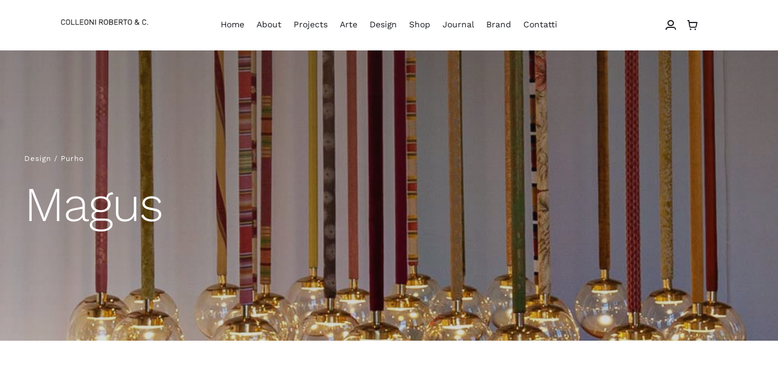

--- FILE ---
content_type: text/html; charset=UTF-8
request_url: https://www.colleoniroberto.it/Arte/magus/
body_size: 13231
content:
<!DOCTYPE html>
<html class="avada-html-layout-wide avada-html-header-position-top" lang="it-IT" prefix="og: http://ogp.me/ns# fb: http://ogp.me/ns/fb#">
<head>
	<meta http-equiv="X-UA-Compatible" content="IE=edge" />
	<meta http-equiv="Content-Type" content="text/html; charset=utf-8"/>
	<meta name="viewport" content="width=device-width, initial-scale=1" />
	<title>Magus &#8211; Colleoni Roberto &amp; C. &#8211; Arredamento, Arte e Design a Bergamo</title>
<meta name='robots' content='max-image-preview:large' />
<link rel="alternate" type="application/rss+xml" title="Colleoni Roberto &amp; C. - Arredamento, Arte e Design a Bergamo &raquo; Feed" href="https://www.colleoniroberto.it/feed/" />
<link rel="alternate" type="application/rss+xml" title="Colleoni Roberto &amp; C. - Arredamento, Arte e Design a Bergamo &raquo; Feed dei commenti" href="https://www.colleoniroberto.it/comments/feed/" />
		
		
		
				<link rel="alternate" type="application/rss+xml" title="Colleoni Roberto &amp; C. - Arredamento, Arte e Design a Bergamo &raquo; Magus Feed dei commenti" href="https://www.colleoniroberto.it/Arte/magus/feed/" />
<link rel="alternate" title="oEmbed (JSON)" type="application/json+oembed" href="https://www.colleoniroberto.it/wp-json/oembed/1.0/embed?url=https%3A%2F%2Fwww.colleoniroberto.it%2FArte%2Fmagus%2F" />
<link rel="alternate" title="oEmbed (XML)" type="text/xml+oembed" href="https://www.colleoniroberto.it/wp-json/oembed/1.0/embed?url=https%3A%2F%2Fwww.colleoniroberto.it%2FArte%2Fmagus%2F&#038;format=xml" />

		<meta property="og:title" content="Magus"/>
		<meta property="og:type" content="article"/>
		<meta property="og:url" content="https://www.colleoniroberto.it/Arte/magus/"/>
		<meta property="og:site_name" content="Colleoni Roberto &amp; C. - Arredamento, Arte e Design a Bergamo"/>
		<meta property="og:description" content="DESIGNER Filippo Feroldi       
Disegnata da Filippo Feroldi e realizzata in collaborazione con Colleoni Arte, Magus è un’installazione luminosa composta da venticinque sfere in vetro soffiato di Murano di 18 centimetri l’una – disponibili nei colori ambra, tabacco o verde laguna – raccolte in cerchi concentrici e"/>

									<meta property="og:image" content="https://www.colleoniroberto.it/wp-content/uploads/2022/05/PURHO-Magus-25-.jpg"/>
							<style id='wp-img-auto-sizes-contain-inline-css' type='text/css'>
img:is([sizes=auto i],[sizes^="auto," i]){contain-intrinsic-size:3000px 1500px}
/*# sourceURL=wp-img-auto-sizes-contain-inline-css */
</style>
<link rel='stylesheet' id='timeline-style-css' href='https://www.colleoniroberto.it/wp-content/plugins/b-timeline/public/assets/css/timeline.min.css?ver=v0.0.1' type='text/css' media='all' />
<link rel='stylesheet' id='widgetopts-styles-css' href='https://www.colleoniroberto.it/wp-content/plugins/widget-options/assets/css/widget-options.css' type='text/css' media='all' />
<style id='woocommerce-inline-inline-css' type='text/css'>
.woocommerce form .form-row .required { visibility: visible; }
/*# sourceURL=woocommerce-inline-inline-css */
</style>
<link rel='stylesheet' id='wpcustom-cursors-css' href='https://www.colleoniroberto.it/wp-content/plugins/wp-custom-cursors/public/css/wp_custom_cursors_main_style.css?ver=3.2' type='text/css' media='all' />
<link rel='stylesheet' id='fea-style-css' href='https://www.colleoniroberto.it/wp-content/plugins/fancy-elements-for-avada/inc/assets/css/fea-style.css?ver=1.0.0' type='text/css' media='all' />
<link rel='stylesheet' id='testimonial-css-css' href='https://www.colleoniroberto.it/wp-content/plugins/fancy-elements-for-avada/inc/assets/css/testimonial.css?ver=1.0.0' type='text/css' media='all' />
<link rel='stylesheet' id='owl-carousel-css-css' href='https://www.colleoniroberto.it/wp-content/plugins/fancy-elements-for-avada/inc/assets/css/owl.carousel.css?ver=6.9' type='text/css' media='all' />
<link rel='stylesheet' id='fusion-dynamic-css-css' href='https://www.colleoniroberto.it/wp-content/uploads/fusion-styles/83744453ea32d475aa6e8964e3d162e2.min.css?ver=3.11.2' type='text/css' media='all' />
<script type="text/template" id="tmpl-variation-template">
	<div class="woocommerce-variation-description">{{{ data.variation.variation_description }}}</div>
	<div class="woocommerce-variation-price">{{{ data.variation.price_html }}}</div>
	<div class="woocommerce-variation-availability">{{{ data.variation.availability_html }}}</div>
</script>
<script type="text/template" id="tmpl-unavailable-variation-template">
	<p>Sorry, this product is unavailable. Please choose a different combination.</p>
</script>
<script type="text/javascript" src="https://www.colleoniroberto.it/wp-content/plugins/fancy-elements-for-avada/inc/assets/js/owl.carousel.min.js?ver=6.9" id="owl-carousel-js-js"></script>
<link rel="https://api.w.org/" href="https://www.colleoniroberto.it/wp-json/" /><link rel="alternate" title="JSON" type="application/json" href="https://www.colleoniroberto.it/wp-json/wp/v2/avada_portfolio/4486" /><link rel="EditURI" type="application/rsd+xml" title="RSD" href="https://www.colleoniroberto.it/xmlrpc.php?rsd" />
<meta name="generator" content="WordPress 6.9" />
<meta name="generator" content="WooCommerce 8.1.1" />
<link rel="canonical" href="https://www.colleoniroberto.it/Arte/magus/" />
<link rel='shortlink' href='https://www.colleoniroberto.it/?p=4486' />
<style type="text/css" id="css-fb-visibility">@media screen and (max-width: 640px){.fusion-no-small-visibility{display:none !important;}body .sm-text-align-center{text-align:center !important;}body .sm-text-align-left{text-align:left !important;}body .sm-text-align-right{text-align:right !important;}body .sm-flex-align-center{justify-content:center !important;}body .sm-flex-align-flex-start{justify-content:flex-start !important;}body .sm-flex-align-flex-end{justify-content:flex-end !important;}body .sm-mx-auto{margin-left:auto !important;margin-right:auto !important;}body .sm-ml-auto{margin-left:auto !important;}body .sm-mr-auto{margin-right:auto !important;}body .fusion-absolute-position-small{position:absolute;top:auto;width:100%;}.awb-sticky.awb-sticky-small{ position: sticky; top: var(--awb-sticky-offset,0); }}@media screen and (min-width: 641px) and (max-width: 1024px){.fusion-no-medium-visibility{display:none !important;}body .md-text-align-center{text-align:center !important;}body .md-text-align-left{text-align:left !important;}body .md-text-align-right{text-align:right !important;}body .md-flex-align-center{justify-content:center !important;}body .md-flex-align-flex-start{justify-content:flex-start !important;}body .md-flex-align-flex-end{justify-content:flex-end !important;}body .md-mx-auto{margin-left:auto !important;margin-right:auto !important;}body .md-ml-auto{margin-left:auto !important;}body .md-mr-auto{margin-right:auto !important;}body .fusion-absolute-position-medium{position:absolute;top:auto;width:100%;}.awb-sticky.awb-sticky-medium{ position: sticky; top: var(--awb-sticky-offset,0); }}@media screen and (min-width: 1025px){.fusion-no-large-visibility{display:none !important;}body .lg-text-align-center{text-align:center !important;}body .lg-text-align-left{text-align:left !important;}body .lg-text-align-right{text-align:right !important;}body .lg-flex-align-center{justify-content:center !important;}body .lg-flex-align-flex-start{justify-content:flex-start !important;}body .lg-flex-align-flex-end{justify-content:flex-end !important;}body .lg-mx-auto{margin-left:auto !important;margin-right:auto !important;}body .lg-ml-auto{margin-left:auto !important;}body .lg-mr-auto{margin-right:auto !important;}body .fusion-absolute-position-large{position:absolute;top:auto;width:100%;}.awb-sticky.awb-sticky-large{ position: sticky; top: var(--awb-sticky-offset,0); }}</style>	<noscript><style>.woocommerce-product-gallery{ opacity: 1 !important; }</style></noscript>
	<link rel="icon" href="https://www.colleoniroberto.it/wp-content/uploads/2022/05/cropped-logocr-32x32.png" sizes="32x32" />
<link rel="icon" href="https://www.colleoniroberto.it/wp-content/uploads/2022/05/cropped-logocr-192x192.png" sizes="192x192" />
<link rel="apple-touch-icon" href="https://www.colleoniroberto.it/wp-content/uploads/2022/05/cropped-logocr-180x180.png" />
<meta name="msapplication-TileImage" content="https://www.colleoniroberto.it/wp-content/uploads/2022/05/cropped-logocr-270x270.png" />
		<style type="text/css" id="wp-custom-css">
			.fusion-body .fusion-woo-price-tb {
    display: none;
    flex-flow: wrap;
    align-items: center;
}
.fusion-woo-cart .fusion-button-wrapper {
    display: none;
    align-items: center;
    margin-top: 1.2em;
}
.fusion-woo-product-design-clean .products .fusion-price-rating {
    display: none;
}		</style>
				<script type="text/javascript">
			var doc = document.documentElement;
			doc.setAttribute( 'data-useragent', navigator.userAgent );
		</script>
		
	<style id='global-styles-inline-css' type='text/css'>
:root{--wp--preset--aspect-ratio--square: 1;--wp--preset--aspect-ratio--4-3: 4/3;--wp--preset--aspect-ratio--3-4: 3/4;--wp--preset--aspect-ratio--3-2: 3/2;--wp--preset--aspect-ratio--2-3: 2/3;--wp--preset--aspect-ratio--16-9: 16/9;--wp--preset--aspect-ratio--9-16: 9/16;--wp--preset--color--black: #000000;--wp--preset--color--cyan-bluish-gray: #abb8c3;--wp--preset--color--white: #ffffff;--wp--preset--color--pale-pink: #f78da7;--wp--preset--color--vivid-red: #cf2e2e;--wp--preset--color--luminous-vivid-orange: #ff6900;--wp--preset--color--luminous-vivid-amber: #fcb900;--wp--preset--color--light-green-cyan: #7bdcb5;--wp--preset--color--vivid-green-cyan: #00d084;--wp--preset--color--pale-cyan-blue: #8ed1fc;--wp--preset--color--vivid-cyan-blue: #0693e3;--wp--preset--color--vivid-purple: #9b51e0;--wp--preset--color--awb-color-1: rgba(255,255,255,1);--wp--preset--color--awb-color-2: rgba(250,250,250,1);--wp--preset--color--awb-color-3: rgba(249,249,251,1);--wp--preset--color--awb-color-4: rgba(226,226,226,1);--wp--preset--color--awb-color-5: rgba(101,106,112,1);--wp--preset--color--awb-color-6: rgba(51,51,51,1);--wp--preset--color--awb-color-7: rgba(33,41,52,1);--wp--preset--color--awb-color-8: rgba(24,27,32,1);--wp--preset--color--awb-color-custom-10: rgba(101,188,123,1);--wp--preset--color--awb-color-custom-11: rgba(40,45,51,0.1);--wp--preset--color--awb-color-custom-12: rgba(74,78,87,1);--wp--preset--color--awb-color-custom-13: rgba(242,243,245,1);--wp--preset--color--awb-color-custom-14: rgba(24,27,32,0.92);--wp--preset--color--awb-color-custom-15: rgba(229,229,229,1);--wp--preset--color--awb-color-custom-16: rgba(116,116,116,1);--wp--preset--color--awb-color-custom-17: rgba(250,250,250,0.8);--wp--preset--gradient--vivid-cyan-blue-to-vivid-purple: linear-gradient(135deg,rgb(6,147,227) 0%,rgb(155,81,224) 100%);--wp--preset--gradient--light-green-cyan-to-vivid-green-cyan: linear-gradient(135deg,rgb(122,220,180) 0%,rgb(0,208,130) 100%);--wp--preset--gradient--luminous-vivid-amber-to-luminous-vivid-orange: linear-gradient(135deg,rgb(252,185,0) 0%,rgb(255,105,0) 100%);--wp--preset--gradient--luminous-vivid-orange-to-vivid-red: linear-gradient(135deg,rgb(255,105,0) 0%,rgb(207,46,46) 100%);--wp--preset--gradient--very-light-gray-to-cyan-bluish-gray: linear-gradient(135deg,rgb(238,238,238) 0%,rgb(169,184,195) 100%);--wp--preset--gradient--cool-to-warm-spectrum: linear-gradient(135deg,rgb(74,234,220) 0%,rgb(151,120,209) 20%,rgb(207,42,186) 40%,rgb(238,44,130) 60%,rgb(251,105,98) 80%,rgb(254,248,76) 100%);--wp--preset--gradient--blush-light-purple: linear-gradient(135deg,rgb(255,206,236) 0%,rgb(152,150,240) 100%);--wp--preset--gradient--blush-bordeaux: linear-gradient(135deg,rgb(254,205,165) 0%,rgb(254,45,45) 50%,rgb(107,0,62) 100%);--wp--preset--gradient--luminous-dusk: linear-gradient(135deg,rgb(255,203,112) 0%,rgb(199,81,192) 50%,rgb(65,88,208) 100%);--wp--preset--gradient--pale-ocean: linear-gradient(135deg,rgb(255,245,203) 0%,rgb(182,227,212) 50%,rgb(51,167,181) 100%);--wp--preset--gradient--electric-grass: linear-gradient(135deg,rgb(202,248,128) 0%,rgb(113,206,126) 100%);--wp--preset--gradient--midnight: linear-gradient(135deg,rgb(2,3,129) 0%,rgb(40,116,252) 100%);--wp--preset--font-size--small: 12px;--wp--preset--font-size--medium: 20px;--wp--preset--font-size--large: 24px;--wp--preset--font-size--x-large: 42px;--wp--preset--font-size--normal: 16px;--wp--preset--font-size--xlarge: 32px;--wp--preset--font-size--huge: 48px;--wp--preset--spacing--20: 0.44rem;--wp--preset--spacing--30: 0.67rem;--wp--preset--spacing--40: 1rem;--wp--preset--spacing--50: 1.5rem;--wp--preset--spacing--60: 2.25rem;--wp--preset--spacing--70: 3.38rem;--wp--preset--spacing--80: 5.06rem;--wp--preset--shadow--natural: 6px 6px 9px rgba(0, 0, 0, 0.2);--wp--preset--shadow--deep: 12px 12px 50px rgba(0, 0, 0, 0.4);--wp--preset--shadow--sharp: 6px 6px 0px rgba(0, 0, 0, 0.2);--wp--preset--shadow--outlined: 6px 6px 0px -3px rgb(255, 255, 255), 6px 6px rgb(0, 0, 0);--wp--preset--shadow--crisp: 6px 6px 0px rgb(0, 0, 0);}:where(.is-layout-flex){gap: 0.5em;}:where(.is-layout-grid){gap: 0.5em;}body .is-layout-flex{display: flex;}.is-layout-flex{flex-wrap: wrap;align-items: center;}.is-layout-flex > :is(*, div){margin: 0;}body .is-layout-grid{display: grid;}.is-layout-grid > :is(*, div){margin: 0;}:where(.wp-block-columns.is-layout-flex){gap: 2em;}:where(.wp-block-columns.is-layout-grid){gap: 2em;}:where(.wp-block-post-template.is-layout-flex){gap: 1.25em;}:where(.wp-block-post-template.is-layout-grid){gap: 1.25em;}.has-black-color{color: var(--wp--preset--color--black) !important;}.has-cyan-bluish-gray-color{color: var(--wp--preset--color--cyan-bluish-gray) !important;}.has-white-color{color: var(--wp--preset--color--white) !important;}.has-pale-pink-color{color: var(--wp--preset--color--pale-pink) !important;}.has-vivid-red-color{color: var(--wp--preset--color--vivid-red) !important;}.has-luminous-vivid-orange-color{color: var(--wp--preset--color--luminous-vivid-orange) !important;}.has-luminous-vivid-amber-color{color: var(--wp--preset--color--luminous-vivid-amber) !important;}.has-light-green-cyan-color{color: var(--wp--preset--color--light-green-cyan) !important;}.has-vivid-green-cyan-color{color: var(--wp--preset--color--vivid-green-cyan) !important;}.has-pale-cyan-blue-color{color: var(--wp--preset--color--pale-cyan-blue) !important;}.has-vivid-cyan-blue-color{color: var(--wp--preset--color--vivid-cyan-blue) !important;}.has-vivid-purple-color{color: var(--wp--preset--color--vivid-purple) !important;}.has-black-background-color{background-color: var(--wp--preset--color--black) !important;}.has-cyan-bluish-gray-background-color{background-color: var(--wp--preset--color--cyan-bluish-gray) !important;}.has-white-background-color{background-color: var(--wp--preset--color--white) !important;}.has-pale-pink-background-color{background-color: var(--wp--preset--color--pale-pink) !important;}.has-vivid-red-background-color{background-color: var(--wp--preset--color--vivid-red) !important;}.has-luminous-vivid-orange-background-color{background-color: var(--wp--preset--color--luminous-vivid-orange) !important;}.has-luminous-vivid-amber-background-color{background-color: var(--wp--preset--color--luminous-vivid-amber) !important;}.has-light-green-cyan-background-color{background-color: var(--wp--preset--color--light-green-cyan) !important;}.has-vivid-green-cyan-background-color{background-color: var(--wp--preset--color--vivid-green-cyan) !important;}.has-pale-cyan-blue-background-color{background-color: var(--wp--preset--color--pale-cyan-blue) !important;}.has-vivid-cyan-blue-background-color{background-color: var(--wp--preset--color--vivid-cyan-blue) !important;}.has-vivid-purple-background-color{background-color: var(--wp--preset--color--vivid-purple) !important;}.has-black-border-color{border-color: var(--wp--preset--color--black) !important;}.has-cyan-bluish-gray-border-color{border-color: var(--wp--preset--color--cyan-bluish-gray) !important;}.has-white-border-color{border-color: var(--wp--preset--color--white) !important;}.has-pale-pink-border-color{border-color: var(--wp--preset--color--pale-pink) !important;}.has-vivid-red-border-color{border-color: var(--wp--preset--color--vivid-red) !important;}.has-luminous-vivid-orange-border-color{border-color: var(--wp--preset--color--luminous-vivid-orange) !important;}.has-luminous-vivid-amber-border-color{border-color: var(--wp--preset--color--luminous-vivid-amber) !important;}.has-light-green-cyan-border-color{border-color: var(--wp--preset--color--light-green-cyan) !important;}.has-vivid-green-cyan-border-color{border-color: var(--wp--preset--color--vivid-green-cyan) !important;}.has-pale-cyan-blue-border-color{border-color: var(--wp--preset--color--pale-cyan-blue) !important;}.has-vivid-cyan-blue-border-color{border-color: var(--wp--preset--color--vivid-cyan-blue) !important;}.has-vivid-purple-border-color{border-color: var(--wp--preset--color--vivid-purple) !important;}.has-vivid-cyan-blue-to-vivid-purple-gradient-background{background: var(--wp--preset--gradient--vivid-cyan-blue-to-vivid-purple) !important;}.has-light-green-cyan-to-vivid-green-cyan-gradient-background{background: var(--wp--preset--gradient--light-green-cyan-to-vivid-green-cyan) !important;}.has-luminous-vivid-amber-to-luminous-vivid-orange-gradient-background{background: var(--wp--preset--gradient--luminous-vivid-amber-to-luminous-vivid-orange) !important;}.has-luminous-vivid-orange-to-vivid-red-gradient-background{background: var(--wp--preset--gradient--luminous-vivid-orange-to-vivid-red) !important;}.has-very-light-gray-to-cyan-bluish-gray-gradient-background{background: var(--wp--preset--gradient--very-light-gray-to-cyan-bluish-gray) !important;}.has-cool-to-warm-spectrum-gradient-background{background: var(--wp--preset--gradient--cool-to-warm-spectrum) !important;}.has-blush-light-purple-gradient-background{background: var(--wp--preset--gradient--blush-light-purple) !important;}.has-blush-bordeaux-gradient-background{background: var(--wp--preset--gradient--blush-bordeaux) !important;}.has-luminous-dusk-gradient-background{background: var(--wp--preset--gradient--luminous-dusk) !important;}.has-pale-ocean-gradient-background{background: var(--wp--preset--gradient--pale-ocean) !important;}.has-electric-grass-gradient-background{background: var(--wp--preset--gradient--electric-grass) !important;}.has-midnight-gradient-background{background: var(--wp--preset--gradient--midnight) !important;}.has-small-font-size{font-size: var(--wp--preset--font-size--small) !important;}.has-medium-font-size{font-size: var(--wp--preset--font-size--medium) !important;}.has-large-font-size{font-size: var(--wp--preset--font-size--large) !important;}.has-x-large-font-size{font-size: var(--wp--preset--font-size--x-large) !important;}
/*# sourceURL=global-styles-inline-css */
</style>
</head>

<body class="wp-singular avada_portfolio-template-default single single-avada_portfolio postid-4486 single-format-standard wp-theme-Avada theme-Avada woocommerce-no-js fusion-image-hovers fusion-pagination-sizing fusion-button_type-flat fusion-button_span-no fusion-button_gradient-linear avada-image-rollover-circle-no avada-image-rollover-yes avada-image-rollover-direction-fade fusion-body ltr fusion-sticky-header no-tablet-sticky-header no-mobile-sticky-header no-mobile-slidingbar no-mobile-totop fusion-disable-outline fusion-sub-menu-fade mobile-logo-pos-left layout-wide-mode avada-has-boxed-modal-shadow- layout-scroll-offset-full avada-has-zero-margin-offset-top fusion-top-header menu-text-align-center fusion-woo-product-design-clean fusion-woo-shop-page-columns-3 fusion-woo-related-columns-3 fusion-woo-archive-page-columns-3 fusion-woocommerce-equal-heights avada-has-woo-gallery-disabled woo-outofstock-badge-top_bar mobile-menu-design-flyout fusion-show-pagination-text fusion-header-layout-v1 avada-responsive avada-footer-fx-none avada-menu-highlight-style-textcolor fusion-search-form-clean fusion-main-menu-search-dropdown fusion-avatar-circle avada-dropdown-styles avada-blog-layout-grid avada-blog-archive-layout-grid avada-header-shadow-no avada-menu-icon-position-left avada-has-megamenu-shadow avada-has-header-100-width avada-has-pagetitle-bg-full avada-has-breadcrumb-mobile-hidden avada-has-pagetitlebar-retina-bg-image avada-has-titlebar-bar_and_content avada-social-full-transparent avada-has-transparent-timeline_color avada-has-pagination-width_height avada-flyout-menu-direction-fade avada-ec-views-v1" data-awb-post-id="4486">
		<a class="skip-link screen-reader-text" href="#content">Salta al contenuto</a>

	<div id="boxed-wrapper">
		
		<div id="wrapper" class="fusion-wrapper">
			<div id="home" style="position:relative;top:-1px;"></div>
												<div class="fusion-tb-header"><div class="fusion-fullwidth fullwidth-box fusion-builder-row-1 fusion-flex-container hundred-percent-fullwidth non-hundred-percent-height-scrolling fusion-sticky-container" style="--awb-border-radius-top-left:0px;--awb-border-radius-top-right:0px;--awb-border-radius-bottom-right:0px;--awb-border-radius-bottom-left:0px;--awb-padding-top:0px;--awb-padding-right:100px;--awb-padding-bottom:0px;--awb-padding-left:100px;--awb-padding-right-medium:24px;--awb-padding-left-medium:24px;--awb-padding-right-small:20px;--awb-padding-left-small:20px;--awb-sticky-background-color:#ffffff !important;--awb-flex-wrap:wrap;" data-transition-offset="0" data-scroll-offset="500" data-sticky-medium-visibility="1" data-sticky-large-visibility="1" ><div class="fusion-builder-row fusion-row fusion-flex-align-items-stretch fusion-flex-justify-content-center fusion-flex-content-wrap" style="width:104% !important;max-width:104% !important;margin-left: calc(-4% / 2 );margin-right: calc(-4% / 2 );"><div class="fusion-layout-column fusion_builder_column fusion-builder-column-0 fusion_builder_column_1_6 1_6 fusion-flex-column" style="--awb-bg-size:cover;--awb-width-large:16.666666666667%;--awb-margin-top-large:0px;--awb-spacing-right-large:11.52%;--awb-margin-bottom-large:0px;--awb-spacing-left-large:11.52%;--awb-width-medium:33.333333333333%;--awb-order-medium:1;--awb-spacing-right-medium:5.76%;--awb-spacing-left-medium:5.76%;--awb-width-small:33.333333333333%;--awb-order-small:1;--awb-spacing-right-small:5.76%;--awb-spacing-left-small:5.76%;"><div class="fusion-column-wrapper fusion-column-has-shadow fusion-flex-justify-content-center fusion-content-layout-column"><div class="fusion-image-element md-text-align-center sm-text-align-center" style="--awb-margin-top:-4px;--awb-max-width:230px;--awb-caption-title-font-family:var(--h2_typography-font-family);--awb-caption-title-font-weight:var(--h2_typography-font-weight);--awb-caption-title-font-style:var(--h2_typography-font-style);--awb-caption-title-size:var(--h2_typography-font-size);--awb-caption-title-transform:var(--h2_typography-text-transform);--awb-caption-title-line-height:var(--h2_typography-line-height);--awb-caption-title-letter-spacing:var(--h2_typography-letter-spacing);"><span class=" fusion-imageframe imageframe-none imageframe-1 hover-type-none"><a class="fusion-no-lightbox" href="https://www.colleoniroberto.it/" target="_self" aria-label="colleoni_logonero_retina"><img decoding="async" width="500" height="33" alt="Avada Interior Design" src="https://www.colleoniroberto.it/wp-content/uploads/2021/10/colleoni_logonero_retina.png" class="img-responsive wp-image-3041 disable-lazyload" srcset="https://www.colleoniroberto.it/wp-content/uploads/2021/10/colleoni_logonero_retina-200x13.png 200w, https://www.colleoniroberto.it/wp-content/uploads/2021/10/colleoni_logonero_retina-400x26.png 400w, https://www.colleoniroberto.it/wp-content/uploads/2021/10/colleoni_logonero_retina.png 500w" sizes="(max-width: 1024px) 100vw, (max-width: 640px) 100vw, 200px" /></a></span></div></div></div><div class="fusion-layout-column fusion_builder_column fusion-builder-column-1 fusion_builder_column_2_3 2_3 fusion-flex-column" style="--awb-bg-size:cover;--awb-width-large:66.666666666667%;--awb-margin-top-large:0px;--awb-spacing-right-large:2.88%;--awb-margin-bottom-large:0px;--awb-spacing-left-large:2.88%;--awb-width-medium:33.333333333333%;--awb-order-medium:0;--awb-spacing-right-medium:5.76%;--awb-spacing-left-medium:5.76%;--awb-width-small:33.333333333333%;--awb-order-small:0;--awb-spacing-right-small:0%;--awb-spacing-left-small:5.76%;"><div class="fusion-column-wrapper fusion-column-has-shadow fusion-flex-justify-content-center fusion-content-layout-column"><nav class="awb-menu awb-menu_row awb-menu_em-hover mobile-mode-collapse-to-button awb-menu_icons-left awb-menu_dc-no mobile-trigger-fullwidth-off awb-menu_mobile-toggle awb-menu_indent-center mobile-size-full-absolute loading mega-menu-loading awb-menu_desktop awb-menu_dropdown awb-menu_expand-right awb-menu_transition-fade" style="--awb-font-size:14px;--awb-text-transform:none;--awb-gap:20px;--awb-align-items:center;--awb-justify-content:center;--awb-items-padding-top:28px;--awb-items-padding-bottom:28px;--awb-border-bottom:3px;--awb-color:#181b20;--awb-active-color:#181b20;--awb-active-border-bottom:3px;--awb-active-border-color:#181b20;--awb-submenu-color:#181b20;--awb-submenu-sep-color:rgba(226,226,226,0);--awb-submenu-active-bg:#fafafa;--awb-submenu-active-color:#181b20;--awb-submenu-text-transform:none;--awb-icons-color:#181b20;--awb-icons-hover-color:#181b20;--awb-main-justify-content:flex-start;--awb-mobile-color:#181b20;--awb-mobile-nav-items-height:60;--awb-mobile-active-bg:#fafafa;--awb-mobile-active-color:#181b20;--awb-mobile-trigger-font-size:20px;--awb-trigger-padding-right:0px;--awb-trigger-padding-left:0px;--awb-mobile-trigger-color:#181b20;--awb-mobile-trigger-background-color:rgba(255,255,255,0);--awb-mobile-nav-trigger-bottom-margin:10px;--awb-mobile-sep-color:rgba(0,0,0,0);--awb-mobile-justify:center;--awb-mobile-caret-left:auto;--awb-mobile-caret-right:0;--awb-box-shadow:0px 24px 24px -8px rgba(24,27,32,0.08);;--awb-fusion-font-family-typography:inherit;--awb-fusion-font-style-typography:normal;--awb-fusion-font-weight-typography:400;--awb-fusion-font-family-submenu-typography:inherit;--awb-fusion-font-style-submenu-typography:normal;--awb-fusion-font-weight-submenu-typography:400;--awb-fusion-font-family-mobile-typography:inherit;--awb-fusion-font-style-mobile-typography:normal;--awb-fusion-font-weight-mobile-typography:400;" aria-label="Interior Design Main Menu" data-breakpoint="1024" data-count="0" data-transition-type="bottom-vertical" data-transition-time="300"><button type="button" class="awb-menu__m-toggle awb-menu__m-toggle_no-text" aria-expanded="false" aria-controls="menu-interior-design-main-menu"><span class="awb-menu__m-toggle-inner"><span class="collapsed-nav-text"><span class="screen-reader-text">Toggle Navigation</span></span><span class="awb-menu__m-collapse-icon awb-menu__m-collapse-icon_no-text"><span class="awb-menu__m-collapse-icon-open awb-menu__m-collapse-icon-open_no-text icon-furnituremenu"></span><span class="awb-menu__m-collapse-icon-close awb-menu__m-collapse-icon-close_no-text icon-furnitureclose"></span></span></span></button><ul id="menu-interior-design-main-menu" class="fusion-menu awb-menu__main-ul awb-menu__main-ul_row"><li  id="menu-item-41"  class="menu-item menu-item-type-post_type menu-item-object-page menu-item-home menu-item-41 awb-menu__li awb-menu__main-li awb-menu__main-li_regular"  data-item-id="41"><span class="awb-menu__main-background-default awb-menu__main-background-default_bottom-vertical"></span><span class="awb-menu__main-background-active awb-menu__main-background-active_bottom-vertical"></span><a  href="https://www.colleoniroberto.it/" class="awb-menu__main-a awb-menu__main-a_regular"><span class="menu-text">Home</span></a></li><li  id="menu-item-4385"  class="menu-item menu-item-type-post_type menu-item-object-page menu-item-4385 awb-menu__li awb-menu__main-li awb-menu__main-li_regular"  data-item-id="4385"><span class="awb-menu__main-background-default awb-menu__main-background-default_bottom-vertical"></span><span class="awb-menu__main-background-active awb-menu__main-background-active_bottom-vertical"></span><a  href="https://www.colleoniroberto.it/about/" class="awb-menu__main-a awb-menu__main-a_regular"><span class="menu-text">About</span></a></li><li  id="menu-item-36"  class="menu-item menu-item-type-post_type menu-item-object-page menu-item-36 awb-menu__li awb-menu__main-li awb-menu__main-li_regular"  data-item-id="36"><span class="awb-menu__main-background-default awb-menu__main-background-default_bottom-vertical"></span><span class="awb-menu__main-background-active awb-menu__main-background-active_bottom-vertical"></span><a  href="https://www.colleoniroberto.it/projects/" class="awb-menu__main-a awb-menu__main-a_regular"><span class="menu-text">Projects</span></a></li><li  id="menu-item-4551"  class="menu-item menu-item-type-post_type menu-item-object-page menu-item-4551 awb-menu__li awb-menu__main-li awb-menu__main-li_regular"  data-item-id="4551"><span class="awb-menu__main-background-default awb-menu__main-background-default_bottom-vertical"></span><span class="awb-menu__main-background-active awb-menu__main-background-active_bottom-vertical"></span><a  href="https://www.colleoniroberto.it/arte/" class="awb-menu__main-a awb-menu__main-a_regular"><span class="menu-text">Arte</span></a></li><li  id="menu-item-581"  class="menu-item menu-item-type-post_type menu-item-object-page menu-item-581 awb-menu__li awb-menu__main-li awb-menu__main-li_regular"  data-item-id="581"><span class="awb-menu__main-background-default awb-menu__main-background-default_bottom-vertical"></span><span class="awb-menu__main-background-active awb-menu__main-background-active_bottom-vertical"></span><a  href="https://www.colleoniroberto.it/design/" class="awb-menu__main-a awb-menu__main-a_regular"><span class="menu-text">Design</span></a></li><li  id="menu-item-4313"  class="menu-item menu-item-type-post_type menu-item-object-page menu-item-has-children menu-item-4313 awb-menu__li awb-menu__main-li awb-menu__main-li_regular fusion-megamenu-menu fusion-has-all-widgets"  data-item-id="4313"><span class="awb-menu__main-background-default awb-menu__main-background-default_bottom-vertical"></span><span class="awb-menu__main-background-active awb-menu__main-background-active_bottom-vertical"></span><a  href="https://www.colleoniroberto.it/shop-sidebar/" class="awb-menu__main-a awb-menu__main-a_regular"><span class="menu-text">Shop</span><span class="awb-menu__open-nav-submenu-hover"></span></a><button type="button" aria-label="Open submenu of Shop" aria-expanded="false" class="awb-menu__open-nav-submenu_mobile awb-menu__open-nav-submenu_main"></button><div class="fusion-megamenu-wrapper fusion-columns-3 columns-per-row-3 columns-3 col-span-12 fusion-megamenu-fullwidth"><div class="row"><div class="fusion-megamenu-holder lazyload" style="width:100vw;" data-width="100vw"><ul class="fusion-megamenu"><li  id="menu-item-1840"  class="menu-item menu-item-type-custom menu-item-object-custom menu-item-1840 awb-menu__li fusion-megamenu-submenu fusion-megamenu-submenu-notitle lazyload fusion-megamenu-columns-3 col-lg-4 col-md-4 col-sm-4"  data-bg="https://www.colleoniroberto.it/wp-content/uploads/2022/01/shop-arte.jpg"><div class="fusion-megamenu-widgets-container second-level-widget"><div id="custom_html-6" class="widget_text widget widget_custom_html" style="border-style: solid;border-color:transparent;border-width:0px;"><div class="textwidget custom-html-widget"><div class="fusion-separator fusion-no-small-visibility fusion-no-medium-visibility fusion-full-width-sep" style="align-self: center;margin-left: auto;margin-right: auto;margin-top:130px;margin-bottom:8%;width:100%;"></div></div></div><div id="custom_html-5" class="widget_text widget widget_custom_html" style="padding: 26px 36px;background-color: #ffffff;border-radius: 3px;overflow:hidden;border-style: solid;border-color:transparent;border-width:0px;"><div class="textwidget custom-html-widget"><a href="https://www.colleoniroberto.it/arte-list/" title="Arte">
<i class="fb-icon-element-1 fb-icon-element fontawesome-icon icon-furniturebureau-thin circle-no icon-hover-animation-slide" style="--awb-iconcolor:#181b20;--awb-iconcolor-hover:#181b20;--awb-font-size:30px;--awb-align-self:flex-end;--awb-margin-top:5px;--awb-margin-right:20px;--awb-margin-bottom:5px;--awb-margin-left:0px;"></i>
<h2 style="margin: 3px 0px;">Arte</h2>
<p style="font-size: 16px; margin: 3px 0px; color:#656a70;">La nostra selezione di opere d'arte</p>
</a></div></div></div></li><li  id="menu-item-1826"  class="menu-item menu-item-type-custom menu-item-object-custom menu-item-1826 awb-menu__li fusion-megamenu-submenu fusion-megamenu-submenu-notitle lazyload fusion-megamenu-columns-3 col-lg-4 col-md-4 col-sm-4"  data-bg="https://www.colleoniroberto.it/wp-content/uploads/2022/01/shop-design.jpg"><div class="fusion-megamenu-widgets-container second-level-widget"><div id="custom_html-9" class="widget_text widget widget_custom_html" style="border-style: solid;border-color:transparent;border-width:0px;"><div class="textwidget custom-html-widget"><div class="fusion-separator fusion-no-small-visibility fusion-no-medium-visibility fusion-full-width-sep" style="align-self: center;margin-left: auto;margin-right: auto;margin-top:130px;margin-bottom:8%;width:100%;"></div></div></div><div id="custom_html-10" class="widget_text widget widget_custom_html" style="padding: 26px 36px;background-color: #ffffff;border-radius: 3px;overflow:hidden;border-style: solid;border-color:transparent;border-width:0px;"><div class="textwidget custom-html-widget"><a href="https://www.colleoniroberto.it/design-product/" title="Design"><i class="fb-icon-element-2 fb-icon-element fontawesome-icon icon-furnituredoor-thin circle-no icon-hover-animation-slide" style="--awb-iconcolor:#181b20;--awb-iconcolor-hover:#181b20;--awb-font-size:30px;--awb-align-self:flex-end;--awb-margin-top:5px;--awb-margin-right:20px;--awb-margin-bottom:5px;--awb-margin-left:0px;"></i>
<h2 style="margin: 3px 0px;">Design</h2>
	<p style="font-size: 16px; margin: 3px 0px; color:#656a70;">Prodotti iconici</p>
</a></div></div></div></li><li  id="menu-item-1827"  class="menu-item menu-item-type-custom menu-item-object-custom menu-item-1827 awb-menu__li fusion-megamenu-submenu fusion-megamenu-submenu-notitle lazyload fusion-megamenu-columns-3 col-lg-4 col-md-4 col-sm-4"  data-bg="https://www.colleoniroberto.it/wp-content/uploads/2022/01/shop-outlet.jpg"><div class="fusion-megamenu-widgets-container second-level-widget"><div id="custom_html-11" class="widget_text widget widget_custom_html" style="border-style: solid;border-color:transparent;border-width:0px;"><div class="textwidget custom-html-widget"><div class="fusion-separator fusion-no-small-visibility fusion-no-medium-visibility fusion-full-width-sep" style="align-self: center;margin-left: auto;margin-right: auto;margin-top:130px;margin-bottom:8%;width:100%;"></div></div></div><div id="custom_html-12" class="widget_text widget widget_custom_html" style="padding: 26px 36px;background-color: #ffffff;border-radius: 3px;overflow:hidden;border-style: solid;border-color:transparent;border-width:0px;"><div class="textwidget custom-html-widget"><a href="https://www.colleoniroberto.it/coming-soon/" title="Outlet"><i class="fb-icon-element-3 fb-icon-element fontawesome-icon icon-furniturebureau-thin circle-no icon-hover-animation-slide" style="--awb-iconcolor:#181b20;--awb-iconcolor-hover:#181b20;--awb-font-size:30px;--awb-align-self:flex-end;--awb-margin-top:5px;--awb-margin-right:20px;--awb-margin-bottom:5px;--awb-margin-left:0px;"></i>
<h2 style="margin: 3px 0px;">Outlet</h2>
	<p style="font-size: 16px; margin: 3px 0px; color:#656a70;">Qualità ad un prezzo speciale</p>
</a></div></div></div></li></ul></div><div style="clear:both;"></div></div></div></li><li  id="menu-item-33"  class="menu-item menu-item-type-post_type menu-item-object-page menu-item-33 awb-menu__li awb-menu__main-li awb-menu__main-li_regular"  data-item-id="33"><span class="awb-menu__main-background-default awb-menu__main-background-default_bottom-vertical"></span><span class="awb-menu__main-background-active awb-menu__main-background-active_bottom-vertical"></span><a  href="https://www.colleoniroberto.it/blog/" class="awb-menu__main-a awb-menu__main-a_regular"><span class="menu-text">Journal</span></a></li><li  id="menu-item-4430"  class="menu-item menu-item-type-post_type menu-item-object-page menu-item-4430 awb-menu__li awb-menu__main-li awb-menu__main-li_regular"  data-item-id="4430"><span class="awb-menu__main-background-default awb-menu__main-background-default_bottom-vertical"></span><span class="awb-menu__main-background-active awb-menu__main-background-active_bottom-vertical"></span><a  href="https://www.colleoniroberto.it/brand/" class="awb-menu__main-a awb-menu__main-a_regular"><span class="menu-text">Brand</span></a></li><li  id="menu-item-32"  class="menu-item menu-item-type-post_type menu-item-object-page menu-item-32 awb-menu__li awb-menu__main-li awb-menu__main-li_regular"  data-item-id="32"><span class="awb-menu__main-background-default awb-menu__main-background-default_bottom-vertical"></span><span class="awb-menu__main-background-active awb-menu__main-background-active_bottom-vertical"></span><a  href="https://www.colleoniroberto.it/contact-us/" class="awb-menu__main-a awb-menu__main-a_regular"><span class="menu-text">Contatti</span></a></li></ul></nav></div></div><div class="fusion-layout-column fusion_builder_column fusion-builder-column-2 fusion_builder_column_1_6 1_6 fusion-flex-column" style="--awb-bg-size:cover;--awb-width-large:16.666666666667%;--awb-margin-top-large:0px;--awb-spacing-right-large:11.52%;--awb-margin-bottom-large:0px;--awb-spacing-left-large:11.52%;--awb-width-medium:33.333333333333%;--awb-order-medium:2;--awb-spacing-right-medium:5.76%;--awb-spacing-left-medium:5.76%;--awb-width-small:33.333333333333%;--awb-order-small:2;--awb-spacing-right-small:5.76%;--awb-spacing-left-small:0%;"><div class="fusion-column-wrapper fusion-column-has-shadow fusion-flex-justify-content-flex-end fusion-content-layout-row fusion-flex-align-items-center fusion-content-nowrap"><nav class="awb-menu awb-menu_row awb-menu_em-hover mobile-mode-collapse-to-button awb-menu_icons-left awb-menu_dc-no mobile-trigger-fullwidth-off awb-menu_mobile-toggle awb-menu_indent-left mobile-size-full-absolute loading mega-menu-loading awb-menu_desktop awb-menu_dropdown awb-menu_expand-left awb-menu_transition-fade" style="--awb-text-transform:none;--awb-gap:16px;--awb-align-items:center;--awb-justify-content:flex-end;--awb-color:#181b20;--awb-active-color:#000000;--awb-submenu-color:#181b20;--awb-submenu-sep-color:rgba(226,226,226,0);--awb-submenu-active-bg:#fafafa;--awb-submenu-active-color:#181b20;--awb-submenu-text-transform:none;--awb-icons-size:20;--awb-icons-color:#181b20;--awb-icons-hover-color:#000000;--awb-main-justify-content:flex-start;--awb-mobile-nav-button-align-hor:flex-end;--awb-mobile-trigger-color:#181b20;--awb-mobile-trigger-background-color:rgba(255,255,255,0);--awb-mobile-justify:flex-start;--awb-mobile-caret-left:auto;--awb-mobile-caret-right:0;--awb-box-shadow:0px 24px 24px -9px rgba(24,27,32,0.08);;--awb-fusion-font-family-typography:inherit;--awb-fusion-font-style-typography:normal;--awb-fusion-font-weight-typography:400;--awb-fusion-font-family-submenu-typography:inherit;--awb-fusion-font-style-submenu-typography:normal;--awb-fusion-font-weight-submenu-typography:400;--awb-fusion-font-family-mobile-typography:inherit;--awb-fusion-font-style-mobile-typography:normal;--awb-fusion-font-weight-mobile-typography:400;" aria-label="Interior Design Shop Menu" data-breakpoint="0" data-count="1" data-transition-type="fade" data-transition-time="300"><ul id="menu-interior-design-shop-menu" class="fusion-menu awb-menu__main-ul awb-menu__main-ul_row"><li  id="menu-item-2921"  class="menu-item menu-item-type-custom menu-item-object-custom menu-item-has-children avada-menu-login-box menu-item-2921 awb-menu__li awb-menu__main-li awb-menu__main-li_regular"  data-item-id="2921"><span class="awb-menu__main-background-default awb-menu__main-background-default_fade"></span><span class="awb-menu__main-background-active awb-menu__main-background-active_fade"></span><a href="https://www.colleoniroberto.it/shop/my-account/" aria-haspopup="true" class="awb-menu__main-a awb-menu__main-a_regular awb-menu__main-a_icon-only fusion-flex-link"><span class="awb-menu__i awb-menu__i_main"><i class="glyphicon icon-furnitureuser" aria-hidden="true"></i></span><span class="menu-text menu-text_no-desktop">Account</span><span class="awb-menu__open-nav-submenu-hover"></span></a><ul class="awb-menu__sub-ul awb-menu__sub-ul_main"><li class="awb-menu__account-li"><form action="https://www.colleoniroberto.it/wp-login.php" name="loginform" method="post"><div class="awb-menu__input-wrap"><label class="screen-reader-text hidden" for="username">Username:</label><input type="text" class="input-text" name="log" id="username-interior-design-shop-menu-6975fccca6997" value="" placeholder="Username" /></div><div class="awb-menu__input-wrap"><label class="screen-reader-text hidden" for="password">Password:</label><input type="password" class="input-text" name="pwd" id="password-interior-design-shop-menu-6975fccca6997" value="" placeholder="Password" /></div><label class="awb-menu__login-remember" for="awb-menu__remember-interior-design-shop-menu-6975fccca6997"><input name="rememberme" type="checkbox" id="awb-menu__remember-interior-design-shop-menu-6975fccca6997" value="forever"> Ricordami</label><input type="hidden" name="fusion_woo_login_box" value="true" /><div class="awb-menu__login-links"><input type="submit" name="wp-submit" id="wp-submit-interior-design-shop-menu-6975fccca6997" class="button button-small default comment-submit" value="Accedi"><input type="hidden" name="redirect" value=""></div><div class="awb-menu__login-reg"><a href="https://www.colleoniroberto.it/shop/my-account/" title="Registrati">Registrati</a></div></form></li></ul></li><li  id="menu-item-2889"  class="menu-item menu-item-type-custom menu-item-object-custom empty-cart fusion-widget-cart fusion-menu-cart avada-main-menu-cart fusion-menu-cart-hide-empty-counter menu-item-2889 awb-menu__li awb-menu__main-li awb-menu__main-li_regular"  data-item-id="2889"><span class="awb-menu__main-background-default awb-menu__main-background-default_fade"></span><span class="awb-menu__main-background-active awb-menu__main-background-active_fade"></span><a href="https://www.colleoniroberto.it/shop/shopping-cart/" class="awb-menu__main-a awb-menu__main-a_regular awb-menu__main-a_icon-only fusion-flex-link"><span class="awb-menu__i awb-menu__i_main"><i class="glyphicon icon-furnitureshopping-cart" aria-hidden="true"></i></span><span class="menu-text menu-text_no-desktop">Cart</span><span class="fusion-widget-cart-number" style="background-color:#181b20;color:#ffffff;" data-digits="1" data-cart-count="0">0</span><span class="awb-menu__open-nav-submenu-hover"></span></a><ul class="awb-menu__sub-ul awb-menu__sub-ul_main sub-menu avada-custom-menu-item-contents fusion-menu-cart-items avada-custom-menu-item-contents-empty"></ul></li></ul></nav></div></div></div></div>
</div>		<div id="sliders-container" class="fusion-slider-visibility">
					</div>
											
			<section class="fusion-page-title-bar fusion-tb-page-title-bar"><div class="fusion-fullwidth fullwidth-box fusion-builder-row-2 fusion-flex-container fusion-parallax-none nonhundred-percent-fullwidth non-hundred-percent-height-scrolling lazyload" style="--awb-border-radius-top-left:0px;--awb-border-radius-top-right:0px;--awb-border-radius-bottom-right:0px;--awb-border-radius-bottom-left:0px;--awb-padding-top:0%;--awb-padding-bottom:0%;--awb-background-color:#181b20;--awb-background-image:linear-gradient(180deg, rgba(24,27,32,0.32) 0%,rgba(24,27,32,0.16) 100%);;--awb-background-size:cover;--awb-flex-wrap:wrap;" data-bg="https://www.colleoniroberto.it/wp-content/uploads/2022/05/PURHO-Magus-25-.jpg" data-bg-gradient="linear-gradient(180deg, rgba(24,27,32,0.32) 0%,rgba(24,27,32,0.16) 100%)" ><div class="fusion-builder-row fusion-row fusion-flex-align-items-stretch fusion-flex-align-content-center fusion-flex-content-wrap" style="max-width:1320.8px;margin-left: calc(-4% / 2 );margin-right: calc(-4% / 2 );"><div class="fusion-layout-column fusion_builder_column fusion-builder-column-3 fusion_builder_column_2_3 2_3 fusion-flex-column fusion-animated" style="--awb-bg-size:cover;--awb-width-large:66.666666666667%;--awb-margin-top-large:160px;--awb-spacing-right-large:2.88%;--awb-margin-bottom-large:160px;--awb-spacing-left-large:2.88%;--awb-width-medium:100%;--awb-spacing-right-medium:1.92%;--awb-spacing-left-medium:1.92%;--awb-width-small:100%;--awb-spacing-right-small:1.92%;--awb-spacing-left-small:1.92%;" data-animationType="fadeInDown" data-animationDuration="0.8" data-animationOffset="top-into-view"><div class="fusion-column-wrapper fusion-column-has-shadow fusion-flex-justify-content-flex-start fusion-content-layout-column"><div class="fusion-title title fusion-title-1 fusion-sep-none fusion-title-text fusion-title-size-six" style="--awb-text-color:#ffffff;--awb-margin-bottom:10px;--awb-margin-bottom-small:10px;"><h6 class="fusion-title-heading title-heading-left fusion-responsive-typography-calculated" style="margin:0;--fontSize:12;--minFontSize:12;line-height:1.72;">Design / Purho</h6></div><div class="fusion-title title fusion-title-2 fusion-sep-none fusion-title-text fusion-title-size-one" style="--awb-text-color:#ffffff;"><h1 class="fusion-title-heading title-heading-left fusion-responsive-typography-calculated" style="margin:0;--fontSize:80;line-height:1.2;">Magus</h1></div></div></div><div class="fusion-layout-column fusion_builder_column fusion-builder-column-4 fusion_builder_column_1_3 1_3 fusion-flex-column fusion-no-small-visibility fusion-no-medium-visibility" style="--awb-bg-size:cover;--awb-width-large:33.333333333333%;--awb-margin-top-large:0px;--awb-spacing-right-large:5.76%;--awb-margin-bottom-large:5PX;--awb-spacing-left-large:5.76%;--awb-width-medium:100%;--awb-spacing-right-medium:1.92%;--awb-spacing-left-medium:1.92%;--awb-width-small:100%;--awb-spacing-right-small:1.92%;--awb-spacing-left-small:1.92%;"><div class="fusion-column-wrapper fusion-column-has-shadow fusion-flex-justify-content-flex-start fusion-content-layout-column"></div></div></div></div>
</section>
						<main id="main" class="clearfix ">
				<div class="fusion-row" style="">

<section id="content" style="width: 100%;">
									<div id="post-4486" class="post-4486 avada_portfolio type-avada_portfolio status-publish format-standard has-post-thumbnail hentry portfolio_category-design portfolio_category-purho">

				<div class="post-content">
					<div class="fusion-fullwidth fullwidth-box fusion-builder-row-3 fusion-flex-container hundred-percent-fullwidth non-hundred-percent-height-scrolling" style="--awb-border-radius-top-left:0px;--awb-border-radius-top-right:0px;--awb-border-radius-bottom-right:0px;--awb-border-radius-bottom-left:0px;--awb-padding-top:4%;--awb-padding-right:0px;--awb-padding-bottom:0px;--awb-padding-left:0px;--awb-flex-wrap:wrap;" ><div class="fusion-builder-row fusion-row fusion-flex-align-items-flex-start fusion-flex-content-wrap" style="width:104% !important;max-width:104% !important;margin-left: calc(-4% / 2 );margin-right: calc(-4% / 2 );"><div class="fusion-layout-column fusion_builder_column fusion-builder-column-5 fusion_builder_column_1_1 1_1 fusion-flex-column" style="--awb-bg-size:cover;--awb-width-large:100%;--awb-margin-top-large:25px;--awb-spacing-right-large:1.92%;--awb-margin-bottom-large:25px;--awb-spacing-left-large:1.92%;--awb-width-medium:100%;--awb-spacing-right-medium:1.92%;--awb-spacing-left-medium:1.92%;--awb-width-small:100%;--awb-spacing-right-small:1.92%;--awb-spacing-left-small:1.92%;"><div class="fusion-column-wrapper fusion-column-has-shadow fusion-flex-justify-content-flex-start fusion-content-layout-column"><div class="fusion-content-tb fusion-content-tb-1"><div class="fusion-fullwidth fullwidth-box fusion-builder-row-3-1 fusion-flex-container nonhundred-percent-fullwidth non-hundred-percent-height-scrolling" style="--awb-border-radius-top-left:0px;--awb-border-radius-top-right:0px;--awb-border-radius-bottom-right:0px;--awb-border-radius-bottom-left:0px;--awb-padding-top:0px;--awb-padding-right-medium:60px;--awb-padding-left-medium:60px;--awb-flex-wrap:wrap;" ><div class="fusion-builder-row fusion-row fusion-flex-align-items-center fusion-flex-content-wrap" style="max-width:1320.8px;margin-left: calc(-4% / 2 );margin-right: calc(-4% / 2 );"><div class="fusion-layout-column fusion_builder_column fusion-builder-column-6 fusion_builder_column_1_2 1_2 fusion-flex-column fusion-animated" style="--awb-bg-size:cover;--awb-width-large:50%;--awb-margin-top-large:0px;--awb-spacing-right-large:3.84%;--awb-margin-bottom-large:0px;--awb-spacing-left-large:3.84%;--awb-width-medium:100%;--awb-spacing-right-medium:1.92%;--awb-spacing-left-medium:1.92%;--awb-width-small:100%;--awb-spacing-right-small:1.92%;--awb-spacing-left-small:1.92%;" data-animationType="fadeIn" data-animationDuration="0.8" data-animationOffset="top-into-view"><div class="fusion-column-wrapper fusion-column-has-shadow fusion-flex-justify-content-flex-start fusion-content-layout-column"></div></div><div class="fusion-layout-column fusion_builder_column fusion-builder-column-7 fusion_builder_column_1_2 1_2 fusion-flex-column fusion-no-small-visibility" style="--awb-bg-size:cover;--awb-width-large:50%;--awb-margin-top-large:0px;--awb-spacing-right-large:2.496%;--awb-margin-bottom-large:10px;--awb-spacing-left-large:3.84%;--awb-width-medium:100%;--awb-spacing-right-medium:1.92%;--awb-spacing-left-medium:1.92%;--awb-width-small:100%;--awb-spacing-right-small:1.92%;--awb-spacing-left-small:1.92%;"><div class="fusion-column-wrapper fusion-column-has-shadow fusion-flex-justify-content-flex-start fusion-content-layout-column"><div class="fusion-text fusion-text-1"><h6 style="text-align: right;">DESIGNER Filippo Feroldi</h6>
</div></div></div></div></div><div class="fusion-fullwidth fullwidth-box fusion-builder-row-3-2 fusion-flex-container nonhundred-percent-fullwidth non-hundred-percent-height-scrolling" style="--awb-background-position:center bottom;--awb-border-radius-top-left:0px;--awb-border-radius-top-right:0px;--awb-border-radius-bottom-right:0px;--awb-border-radius-bottom-left:0px;--awb-padding-top:0%;--awb-padding-bottom:0px;--awb-background-color:rgba(24,27,32,0);--awb-flex-wrap:wrap;" ><div class="fusion-builder-row fusion-row fusion-flex-align-items-flex-start fusion-flex-content-wrap" style="max-width:1320.8px;margin-left: calc(-4% / 2 );margin-right: calc(-4% / 2 );"><div class="fusion-layout-column fusion_builder_column fusion-builder-column-8 fusion_builder_column_1_1 1_1 fusion-flex-column" style="--awb-bg-size:cover;--awb-width-large:100%;--awb-margin-top-large:0px;--awb-spacing-right-large:0%;--awb-margin-bottom-large:0px;--awb-spacing-left-large:0%;--awb-width-medium:100%;--awb-spacing-right-medium:1.92%;--awb-spacing-left-medium:1.92%;--awb-width-small:100%;--awb-spacing-right-small:1.92%;--awb-spacing-left-small:1.92%;"><div class="fusion-column-wrapper fusion-column-has-shadow fusion-flex-justify-content-flex-start fusion-content-layout-column"><div class="fusion-image-element " style="--awb-caption-title-font-family:var(--h2_typography-font-family);--awb-caption-title-font-weight:var(--h2_typography-font-weight);--awb-caption-title-font-style:var(--h2_typography-font-style);--awb-caption-title-size:var(--h2_typography-font-size);--awb-caption-title-transform:var(--h2_typography-text-transform);--awb-caption-title-line-height:var(--h2_typography-line-height);--awb-caption-title-letter-spacing:var(--h2_typography-letter-spacing);"><span class=" fusion-imageframe imageframe-none imageframe-2 hover-type-none"><img fetchpriority="high" decoding="async" width="1600" height="1067" title="PURHO-Magus-25-by-Filippo-Feroldi-set-4" src="https://www.colleoniroberto.it/wp-content/uploads/2022/05/PURHO-Magus-25-by-Filippo-Feroldi-set-4.jpg" data-orig-src="https://www.colleoniroberto.it/wp-content/uploads/2022/05/PURHO-Magus-25-by-Filippo-Feroldi-set-4.jpg" alt class="lazyload img-responsive wp-image-4492" srcset="data:image/svg+xml,%3Csvg%20xmlns%3D%27http%3A%2F%2Fwww.w3.org%2F2000%2Fsvg%27%20width%3D%271600%27%20height%3D%271067%27%20viewBox%3D%270%200%201600%201067%27%3E%3Crect%20width%3D%271600%27%20height%3D%271067%27%20fill-opacity%3D%220%22%2F%3E%3C%2Fsvg%3E" data-srcset="https://www.colleoniroberto.it/wp-content/uploads/2022/05/PURHO-Magus-25-by-Filippo-Feroldi-set-4-200x133.jpg 200w, https://www.colleoniroberto.it/wp-content/uploads/2022/05/PURHO-Magus-25-by-Filippo-Feroldi-set-4-400x267.jpg 400w, https://www.colleoniroberto.it/wp-content/uploads/2022/05/PURHO-Magus-25-by-Filippo-Feroldi-set-4-600x400.jpg 600w, https://www.colleoniroberto.it/wp-content/uploads/2022/05/PURHO-Magus-25-by-Filippo-Feroldi-set-4-800x534.jpg 800w, https://www.colleoniroberto.it/wp-content/uploads/2022/05/PURHO-Magus-25-by-Filippo-Feroldi-set-4-1200x800.jpg 1200w, https://www.colleoniroberto.it/wp-content/uploads/2022/05/PURHO-Magus-25-by-Filippo-Feroldi-set-4.jpg 1600w" data-sizes="auto" data-orig-sizes="(max-width: 1024px) 100vw, (max-width: 640px) 100vw, 1600px" /></span></div></div></div></div></div><div class="fusion-fullwidth fullwidth-box fusion-builder-row-3-3 fusion-flex-container nonhundred-percent-fullwidth non-hundred-percent-height-scrolling" style="--awb-border-radius-top-left:0px;--awb-border-radius-top-right:0px;--awb-border-radius-bottom-right:0px;--awb-border-radius-bottom-left:0px;--awb-padding-bottom:0%;--awb-flex-wrap:wrap;" ><div class="fusion-builder-row fusion-row fusion-flex-align-items-flex-start fusion-flex-content-wrap" style="max-width:1320.8px;margin-left: calc(-4% / 2 );margin-right: calc(-4% / 2 );"><div class="fusion-layout-column fusion_builder_column fusion-builder-column-9 fusion_builder_column_2_3 2_3 fusion-flex-column" style="--awb-bg-size:cover;--awb-width-large:66.666666666667%;--awb-margin-top-large:25px;--awb-spacing-right-large:2.88%;--awb-margin-bottom-large:25px;--awb-spacing-left-large:0%;--awb-width-medium:100%;--awb-spacing-right-medium:1.92%;--awb-spacing-left-medium:1.92%;--awb-width-small:100%;--awb-spacing-right-small:1.92%;--awb-spacing-left-small:1.92%;"><div class="fusion-column-wrapper fusion-column-has-shadow fusion-flex-justify-content-flex-start fusion-content-layout-column"><div class="fusion-title title fusion-title-3 fusion-sep-none fusion-title-text fusion-title-size-two" style="--awb-margin-bottom:36px;"><h2 class="fusion-title-heading title-heading-left fusion-responsive-typography-calculated" style="margin:0;--fontSize:44;line-height:1.26;"><h4>Disegnata da Filippo Feroldi e realizzata in collaborazione con Colleoni Arte, Magus è un’installazione luminosa composta da venticinque sfere in vetro soffiato di Murano di 18 centimetri l’una – disponibili nei colori ambra, tabacco o verde laguna – raccolte in cerchi concentrici e fissate ad una struttura portante. Sostenute da lunghi cavi ricoperti da velluti, sete, lini in una scala di nuance dal verde sottobosco a calde tonalità di arancio e rossi, Magus sceglie la strada della contaminazione tra vetro e tessuto facendone il punto di forza dell’intero progetto. Interamente personalizzabile, ogni elemento di Magus è disponibile come lampada a sospensione singola.</h4></h2></div></div></div><div class="fusion-layout-column fusion_builder_column fusion-builder-column-10 fusion_builder_column_1_3 1_3 fusion-flex-column" style="--awb-bg-size:cover;--awb-width-large:33.333333333333%;--awb-margin-top-large:25px;--awb-spacing-right-large:5.76%;--awb-margin-bottom-large:25px;--awb-spacing-left-large:0%;--awb-width-medium:100%;--awb-spacing-right-medium:1.92%;--awb-spacing-left-medium:1.92%;--awb-width-small:100%;--awb-spacing-right-small:1.92%;--awb-spacing-left-small:1.92%;"><div class="fusion-column-wrapper fusion-column-has-shadow fusion-flex-justify-content-flex-start fusion-content-layout-column"><div class="fusion-text fusion-text-2"><h6 style="text-align: right;">LAMPADARIO a sospensione</h6>
</div></div></div></div></div><div class="fusion-fullwidth fullwidth-box fusion-builder-row-3-4 fusion-flex-container hundred-percent-fullwidth non-hundred-percent-height-scrolling" style="--awb-border-radius-top-left:0px;--awb-border-radius-top-right:0px;--awb-border-radius-bottom-right:0px;--awb-border-radius-bottom-left:0px;--awb-padding-top:0px;--awb-padding-right:0px;--awb-padding-bottom:0px;--awb-padding-left:0px;--awb-flex-wrap:wrap;" ><div class="fusion-builder-row fusion-row fusion-flex-align-items-stretch fusion-flex-content-wrap" style="width:104% !important;max-width:104% !important;margin-left: calc(-4% / 2 );margin-right: calc(-4% / 2 );"><div class="fusion-layout-column fusion_builder_column fusion-builder-column-11 fusion_builder_column_1_2 1_2 fusion-flex-column fusion-column-inner-bg-wrapper" style="--awb-padding-top:0%;--awb-padding-bottom:0%;--awb-inner-bg-position:center center;--awb-inner-bg-size:cover;--awb-width-large:50%;--awb-margin-top-large:0px;--awb-spacing-right-large:8.448%;--awb-margin-bottom-large:0px;--awb-spacing-left-large:3.84%;--awb-width-medium:100%;--awb-spacing-right-medium:1.92%;--awb-spacing-left-medium:1.92%;--awb-width-small:100%;--awb-spacing-right-small:1.92%;--awb-spacing-left-small:1.92%;"><span class="fusion-column-inner-bg hover-type-zoomin"><span class="fusion-column-anchor"><span class="fusion-column-inner-bg-image"></span></span></span><div class="fusion-column-wrapper fusion-column-has-shadow fusion-flex-justify-content-flex-start fusion-content-layout-column"><div class="fusion-image-element " style="--awb-caption-title-font-family:var(--h2_typography-font-family);--awb-caption-title-font-weight:var(--h2_typography-font-weight);--awb-caption-title-font-style:var(--h2_typography-font-style);--awb-caption-title-size:var(--h2_typography-font-size);--awb-caption-title-transform:var(--h2_typography-text-transform);--awb-caption-title-line-height:var(--h2_typography-line-height);--awb-caption-title-letter-spacing:var(--h2_typography-letter-spacing);"><span class=" fusion-imageframe imageframe-none imageframe-3 hover-type-none"><img decoding="async" width="800" height="1200" title="PURHO-Magus-25-by-Filippo-Feroldi-set-2" src="https://www.colleoniroberto.it/wp-content/uploads/2022/05/PURHO-Magus-25-by-Filippo-Feroldi-set-2.jpg" data-orig-src="https://www.colleoniroberto.it/wp-content/uploads/2022/05/PURHO-Magus-25-by-Filippo-Feroldi-set-2.jpg" alt class="lazyload img-responsive wp-image-4493" srcset="data:image/svg+xml,%3Csvg%20xmlns%3D%27http%3A%2F%2Fwww.w3.org%2F2000%2Fsvg%27%20width%3D%27800%27%20height%3D%271200%27%20viewBox%3D%270%200%20800%201200%27%3E%3Crect%20width%3D%27800%27%20height%3D%271200%27%20fill-opacity%3D%220%22%2F%3E%3C%2Fsvg%3E" data-srcset="https://www.colleoniroberto.it/wp-content/uploads/2022/05/PURHO-Magus-25-by-Filippo-Feroldi-set-2-200x300.jpg 200w, https://www.colleoniroberto.it/wp-content/uploads/2022/05/PURHO-Magus-25-by-Filippo-Feroldi-set-2-400x600.jpg 400w, https://www.colleoniroberto.it/wp-content/uploads/2022/05/PURHO-Magus-25-by-Filippo-Feroldi-set-2-600x900.jpg 600w, https://www.colleoniroberto.it/wp-content/uploads/2022/05/PURHO-Magus-25-by-Filippo-Feroldi-set-2.jpg 800w" data-sizes="auto" data-orig-sizes="(max-width: 1024px) 100vw, (max-width: 640px) 100vw, 600px" /></span></div></div></div><div class="fusion-layout-column fusion_builder_column fusion-builder-column-12 fusion_builder_column_1_2 1_2 fusion-flex-column fusion-column-inner-bg-wrapper" style="--awb-padding-top:0%;--awb-padding-bottom:0%;--awb-inner-bg-position:center center;--awb-inner-bg-size:cover;--awb-width-large:50%;--awb-margin-top-large:0px;--awb-spacing-right-large:0%;--awb-margin-bottom-large:0px;--awb-spacing-left-large:0%;--awb-width-medium:100%;--awb-spacing-right-medium:1.92%;--awb-spacing-left-medium:1.92%;--awb-width-small:100%;--awb-spacing-right-small:1.92%;--awb-spacing-left-small:1.92%;"><span class="fusion-column-inner-bg hover-type-zoomin"><span class="fusion-column-anchor"><span class="fusion-column-inner-bg-image"></span></span></span><div class="fusion-column-wrapper fusion-column-has-shadow fusion-flex-justify-content-flex-start fusion-content-layout-column"><div class="fusion-image-element " style="--awb-caption-title-font-family:var(--h2_typography-font-family);--awb-caption-title-font-weight:var(--h2_typography-font-weight);--awb-caption-title-font-style:var(--h2_typography-font-style);--awb-caption-title-size:var(--h2_typography-font-size);--awb-caption-title-transform:var(--h2_typography-text-transform);--awb-caption-title-line-height:var(--h2_typography-line-height);--awb-caption-title-letter-spacing:var(--h2_typography-letter-spacing);"><span class=" fusion-imageframe imageframe-none imageframe-4 hover-type-none"><img decoding="async" width="1200" height="800" title="PURHO-Magus-25-by-Filippo-Feroldi-set-6" src="https://www.colleoniroberto.it/wp-content/uploads/2022/05/PURHO-Magus-25-by-Filippo-Feroldi-set-6.jpg" data-orig-src="https://www.colleoniroberto.it/wp-content/uploads/2022/05/PURHO-Magus-25-by-Filippo-Feroldi-set-6.jpg" alt class="lazyload img-responsive wp-image-4491" srcset="data:image/svg+xml,%3Csvg%20xmlns%3D%27http%3A%2F%2Fwww.w3.org%2F2000%2Fsvg%27%20width%3D%271200%27%20height%3D%27800%27%20viewBox%3D%270%200%201200%20800%27%3E%3Crect%20width%3D%271200%27%20height%3D%27800%27%20fill-opacity%3D%220%22%2F%3E%3C%2Fsvg%3E" data-srcset="https://www.colleoniroberto.it/wp-content/uploads/2022/05/PURHO-Magus-25-by-Filippo-Feroldi-set-6-200x133.jpg 200w, https://www.colleoniroberto.it/wp-content/uploads/2022/05/PURHO-Magus-25-by-Filippo-Feroldi-set-6-400x267.jpg 400w, https://www.colleoniroberto.it/wp-content/uploads/2022/05/PURHO-Magus-25-by-Filippo-Feroldi-set-6-600x400.jpg 600w, https://www.colleoniroberto.it/wp-content/uploads/2022/05/PURHO-Magus-25-by-Filippo-Feroldi-set-6-800x533.jpg 800w, https://www.colleoniroberto.it/wp-content/uploads/2022/05/PURHO-Magus-25-by-Filippo-Feroldi-set-6.jpg 1200w" data-sizes="auto" data-orig-sizes="(max-width: 1024px) 100vw, (max-width: 640px) 100vw, 800px" /></span></div></div></div></div></div><div class="fusion-fullwidth fullwidth-box fusion-builder-row-3-5 fusion-flex-container nonhundred-percent-fullwidth non-hundred-percent-height-scrolling" style="--awb-border-radius-top-left:0px;--awb-border-radius-top-right:0px;--awb-border-radius-bottom-right:0px;--awb-border-radius-bottom-left:0px;--awb-padding-bottom:0%;--awb-flex-wrap:wrap;" ><div class="fusion-builder-row fusion-row fusion-flex-align-items-flex-start fusion-flex-content-wrap" style="max-width:1320.8px;margin-left: calc(-4% / 2 );margin-right: calc(-4% / 2 );"><div class="fusion-layout-column fusion_builder_column fusion-builder-column-13 fusion_builder_column_2_3 2_3 fusion-flex-column" style="--awb-bg-size:cover;--awb-width-large:66.666666666667%;--awb-margin-top-large:25px;--awb-spacing-right-large:2.88%;--awb-margin-bottom-large:25px;--awb-spacing-left-large:0%;--awb-width-medium:100%;--awb-spacing-right-medium:1.92%;--awb-spacing-left-medium:1.92%;--awb-width-small:100%;--awb-spacing-right-small:1.92%;--awb-spacing-left-small:1.92%;"><div class="fusion-column-wrapper fusion-column-has-shadow fusion-flex-justify-content-flex-start fusion-content-layout-column"><div class="fusion-builder-row fusion-builder-row-inner fusion-row fusion-flex-align-items-flex-start fusion-flex-content-wrap" style="width:104% !important;max-width:104% !important;margin-left: calc(-4% / 2 );margin-right: calc(-4% / 2 );"><div class="fusion-layout-column fusion_builder_column_inner fusion-builder-nested-column-0 fusion_builder_column_inner_1_4 1_4 fusion-flex-column" style="--awb-bg-size:cover;--awb-width-large:25%;--awb-margin-top-large:25px;--awb-spacing-right-large:0%;--awb-margin-bottom-large:25px;--awb-spacing-left-large:7.68%;--awb-width-medium:100%;--awb-order-medium:0;--awb-spacing-right-medium:1.92%;--awb-spacing-left-medium:1.92%;--awb-width-small:100%;--awb-order-small:0;--awb-spacing-right-small:1.92%;--awb-spacing-left-small:1.92%;"><div class="fusion-column-wrapper fusion-column-has-shadow fusion-flex-justify-content-flex-start fusion-content-layout-column"><div class="fusion-image-element " style="--awb-caption-title-font-family:var(--h2_typography-font-family);--awb-caption-title-font-weight:var(--h2_typography-font-weight);--awb-caption-title-font-style:var(--h2_typography-font-style);--awb-caption-title-size:var(--h2_typography-font-size);--awb-caption-title-transform:var(--h2_typography-text-transform);--awb-caption-title-line-height:var(--h2_typography-line-height);--awb-caption-title-letter-spacing:var(--h2_typography-letter-spacing);"><span class=" fusion-imageframe imageframe-none imageframe-5 hover-type-none"><img decoding="async" width="279" height="394" title="magnus-13" src="https://www.colleoniroberto.it/wp-content/uploads/2022/05/magnus-13.png" data-orig-src="https://www.colleoniroberto.it/wp-content/uploads/2022/05/magnus-13.png" alt class="lazyload img-responsive wp-image-4481" srcset="data:image/svg+xml,%3Csvg%20xmlns%3D%27http%3A%2F%2Fwww.w3.org%2F2000%2Fsvg%27%20width%3D%27279%27%20height%3D%27394%27%20viewBox%3D%270%200%20279%20394%27%3E%3Crect%20width%3D%27279%27%20height%3D%27394%27%20fill-opacity%3D%220%22%2F%3E%3C%2Fsvg%3E" data-srcset="https://www.colleoniroberto.it/wp-content/uploads/2022/05/magnus-13-200x282.png 200w, https://www.colleoniroberto.it/wp-content/uploads/2022/05/magnus-13.png 279w" data-sizes="auto" data-orig-sizes="(max-width: 1024px) 100vw, (max-width: 640px) 100vw, 279px" /></span></div></div></div><div class="fusion-layout-column fusion_builder_column_inner fusion-builder-nested-column-1 fusion_builder_column_inner_2_3 2_3 fusion-flex-column" style="--awb-bg-size:cover;--awb-width-large:66.666666666667%;--awb-margin-top-large:25px;--awb-spacing-right-large:2.88%;--awb-margin-bottom-large:25px;--awb-spacing-left-large:2.88%;--awb-width-medium:100%;--awb-order-medium:0;--awb-spacing-right-medium:1.92%;--awb-spacing-left-medium:1.92%;--awb-width-small:100%;--awb-order-small:0;--awb-spacing-right-small:1.92%;--awb-spacing-left-small:1.92%;"><div class="fusion-column-wrapper fusion-column-has-shadow fusion-flex-justify-content-flex-start fusion-content-layout-column"><div class="fusion-text fusion-text-3"><h4 class="fusion-responsive-typography-calculated" style="--fontsize: 22; line-height: 1.34; --minfontsize: 22;" data-fontsize="22" data-lineheight="29.48px"><strong>Lampadario a sospensione lineare<br />
</strong>h230cm<strong><br />
</strong></h4>
</div><div class="fusion-text fusion-text-4"><p><a href="https://www.colleoniroberto.it/wp-content/uploads/2022/05/magus.pdf">Download scheda tecnica</a></p>
</div></div></div></div></div></div><div class="fusion-layout-column fusion_builder_column fusion-builder-column-14 fusion_builder_column_1_3 1_3 fusion-flex-column" style="--awb-bg-size:cover;--awb-width-large:33.333333333333%;--awb-margin-top-large:266px;--awb-spacing-right-large:5.76%;--awb-margin-bottom-large:25px;--awb-spacing-left-large:5.76%;--awb-width-medium:100%;--awb-order-medium:0;--awb-spacing-right-medium:1.92%;--awb-spacing-left-medium:1.92%;--awb-width-small:100%;--awb-order-small:0;--awb-spacing-right-small:1.92%;--awb-spacing-left-small:1.92%;"><div class="fusion-column-wrapper fusion-column-has-shadow fusion-flex-justify-content-flex-start fusion-content-layout-column"><div ><a class="fusion-button button-flat button-large button-default fusion-button-default button-1 fusion-button-default-span fusion-button-default-type" style="--button-border-radius-top-left:0;--button-border-radius-top-right:0;--button-border-radius-bottom-right:0;--button-border-radius-bottom-left:0;" target="_self" href="mailto:carlotta@colleoniroberto.it"><span class="fusion-button-text">Contattaci per creare il tuo prodotto</span></a></div></div></div></div></div>
</div></div></div></div></div><div class="fusion-fullwidth fullwidth-box fusion-builder-row-4 fusion-flex-container nonhundred-percent-fullwidth non-hundred-percent-height-scrolling" style="--awb-border-radius-top-left:0px;--awb-border-radius-top-right:0px;--awb-border-radius-bottom-right:0px;--awb-border-radius-bottom-left:0px;--awb-padding-top:0px;--awb-padding-bottom:0px;--awb-flex-wrap:wrap;" ><div class="fusion-builder-row fusion-row fusion-flex-align-items-flex-start fusion-flex-content-wrap" style="max-width:1320.8px;margin-left: calc(-4% / 2 );margin-right: calc(-4% / 2 );"><div class="fusion-layout-column fusion_builder_column fusion-builder-column-15 fusion_builder_column_1_1 1_1 fusion-flex-column" style="--awb-bg-size:cover;--awb-width-large:100%;--awb-margin-top-large:0px;--awb-spacing-right-large:1.92%;--awb-margin-bottom-large:25px;--awb-spacing-left-large:1.92%;--awb-width-medium:100%;--awb-spacing-right-medium:1.92%;--awb-spacing-left-medium:1.92%;--awb-width-small:100%;--awb-spacing-right-small:1.92%;--awb-spacing-left-small:1.92%;"><div class="fusion-column-wrapper fusion-column-has-shadow fusion-flex-justify-content-flex-start fusion-content-layout-column"></div></div><div class="fusion-layout-column fusion_builder_column fusion-builder-column-16 fusion_builder_column_1_1 1_1 fusion-flex-column" style="--awb-padding-top:8px;--awb-padding-right:10px;--awb-padding-bottom:8px;--awb-padding-left:10px;--awb-overflow:hidden;--awb-bg-color:#f6f6f6;--awb-bg-color-hover:#f6f6f6;--awb-bg-size:cover;--awb-border-radius:30px 30px 30px 30px;--awb-width-large:100%;--awb-margin-top-large:25px;--awb-spacing-right-large:1.92%;--awb-margin-bottom-large:25px;--awb-spacing-left-large:1.92%;--awb-width-medium:100%;--awb-spacing-right-medium:1.92%;--awb-spacing-left-medium:1.92%;--awb-width-small:100%;--awb-spacing-right-small:1.92%;--awb-spacing-left-small:1.92%;"><div class="fusion-column-wrapper fusion-column-has-shadow fusion-flex-justify-content-flex-start fusion-content-layout-column"><div class="fusion-pagination-tb fusion-pagination-tb-1 layout-text single-navigation clearfix " style="--awb-margin-right:16px;--awb-margin-bottom:0px;--awb-margin-left:16px;--awb-font-size:16px;--awb-height:32px;--awb-preview-wrapper-width:500px;--awb-preview-width:20px;--awb-preview-height:90px;--awb-border-size:0px;--awb-preview-font-size:16px;--awb-border-color:rgba(40,45,51,0.1);--awb-text-color:#656a70;--awb-text-hover-color:#181b20;--awb-preview-text-color:#181b20;--awb-box-shadow:  ;;"><div class="fusion-tb-previous"><a href="https://www.colleoniroberto.it/Arte/magus-13/" rel="prev">Previous</a></div><div class="fusion-tb-next"></div></div></div></div></div></div>
				</div>
			</div>
			</section>
						<div class="fusion-woocommerce-quick-view-overlay"></div>
<div class="fusion-woocommerce-quick-view-container quick-view woocommerce">
	<script type="text/javascript">
		var quickViewNonce =  '4499e18454';
	</script>

	<div class="fusion-wqv-close">
		<button type="button"><span class="screen-reader-text">Close product quick view</span>&times;</button>
	</div>

	<div class="fusion-wqv-loader product">
		<h2 class="product_title entry-title">Titolo</h2>
		<div class="fusion-price-rating">
			<div class="price"></div>
			<div class="star-rating"></div>
		</div>
		<div class="fusion-slider-loading"></div>
	</div>

	<div class="fusion-wqv-preview-image"></div>

	<div class="fusion-wqv-content">
		<div class="product">
			<div class="woocommerce-product-gallery"></div>

			<div class="summary entry-summary scrollable">
				<div class="summary-content"></div>
			</div>
		</div>
	</div>
</div>

					</div>  <!-- fusion-row -->
				</main>  <!-- #main -->
				
				
								
					<div class="fusion-tb-footer fusion-footer"><div class="fusion-footer-widget-area fusion-widget-area"><div class="fusion-fullwidth fullwidth-box fusion-builder-row-5 fusion-flex-container nonhundred-percent-fullwidth non-hundred-percent-height-scrolling" style="--awb-border-radius-top-left:0px;--awb-border-radius-top-right:0px;--awb-border-radius-bottom-right:0px;--awb-border-radius-bottom-left:0px;--awb-padding-top:72px;--awb-padding-bottom:72px;--awb-padding-top-small:24px;--awb-padding-bottom-small:24px;--awb-flex-wrap:wrap;" ><div class="fusion-builder-row fusion-row fusion-flex-align-items-stretch fusion-flex-content-wrap" style="max-width:1320.8px;margin-left: calc(-4% / 2 );margin-right: calc(-4% / 2 );"><div class="fusion-layout-column fusion_builder_column fusion-builder-column-17 fusion_builder_column_1_4 1_4 fusion-flex-column" style="--awb-bg-size:cover;--awb-width-large:25%;--awb-margin-top-large:25px;--awb-spacing-right-large:7.68%;--awb-margin-bottom-large:25px;--awb-spacing-left-large:7.68%;--awb-width-medium:100%;--awb-order-medium:0;--awb-spacing-right-medium:1.92%;--awb-spacing-left-medium:1.92%;--awb-width-small:100%;--awb-order-small:0;--awb-spacing-right-small:1.92%;--awb-spacing-left-small:1.92%;"><div class="fusion-column-wrapper fusion-column-has-shadow fusion-flex-justify-content-flex-start fusion-content-layout-column"><div class="fusion-title title fusion-title-4 fusion-sep-none fusion-title-text fusion-title-size-three" style="--awb-font-size:18px;"><h3 class="fusion-title-heading title-heading-left fusion-responsive-typography-calculated" style="margin:0;font-size:1em;--fontSize:18;--minFontSize:18;line-height:1.32;"><strong>Spazi che migliorano la qualità della tua vita.</p>
<p></strong></p>
<div><span data-fusion-font="true" style="font-size: 15px;">Il lavoro della Colleoni è quello di seguirvi, attraverso la grande avventura della decorazione e dell&#8217;arredamento.</span></div></h3></div></div></div><div class="fusion-layout-column fusion_builder_column fusion-builder-column-18 fusion_builder_column_1_4 1_4 fusion-flex-column fusion-no-small-visibility fusion-no-medium-visibility" style="--awb-bg-size:cover;--awb-width-large:25%;--awb-margin-top-large:25px;--awb-spacing-right-large:7.68%;--awb-margin-bottom-large:25px;--awb-spacing-left-large:7.68%;--awb-width-medium:100%;--awb-order-medium:0;--awb-spacing-right-medium:1.92%;--awb-spacing-left-medium:1.92%;--awb-width-small:100%;--awb-order-small:0;--awb-spacing-right-small:1.92%;--awb-spacing-left-small:1.92%;"><div class="fusion-column-wrapper fusion-column-has-shadow fusion-flex-justify-content-flex-start fusion-content-layout-column"></div></div><div class="fusion-layout-column fusion_builder_column fusion-builder-column-19 fusion_builder_column_1_4 1_4 fusion-flex-column" style="--awb-bg-size:cover;--awb-width-large:25%;--awb-margin-top-large:25px;--awb-spacing-right-large:7.68%;--awb-margin-bottom-large:25px;--awb-spacing-left-large:7.68%;--awb-width-medium:100%;--awb-order-medium:0;--awb-spacing-right-medium:1.92%;--awb-spacing-left-medium:1.92%;--awb-width-small:100%;--awb-order-small:0;--awb-spacing-right-small:1.92%;--awb-spacing-left-small:1.92%;"><div class="fusion-column-wrapper fusion-column-has-shadow fusion-flex-justify-content-flex-start fusion-content-layout-column"><div class="fusion-title title fusion-title-5 fusion-sep-none fusion-title-text fusion-title-size-four" style="--awb-margin-bottom:-15px;--awb-margin-bottom-small:0px;--awb-font-size:13px;"><h4 class="fusion-title-heading title-heading-left fusion-responsive-typography-calculated" style="font-family:&quot;Work Sans&quot;;font-style:normal;font-weight:700;margin:0;font-size:1em;letter-spacing:0.05em;--fontSize:13;--minFontSize:13;line-height:1.34;">CONTATTACI</h4></div><div class="fusion-text fusion-text-5" style="--awb-margin-top:-6px;"><p><a href="tel:+39035223300">+39 035 22 33 00</a></p>
</div><div class="fusion-title title fusion-title-6 fusion-sep-none fusion-title-text fusion-title-size-four" style="--awb-margin-bottom:-15px;--awb-margin-bottom-small:0px;--awb-font-size:13px;"><h4 class="fusion-title-heading title-heading-left fusion-responsive-typography-calculated" style="font-family:&quot;Work Sans&quot;;font-style:normal;font-weight:700;margin:0;font-size:1em;letter-spacing:0.05em;--fontSize:13;--minFontSize:13;line-height:1.34;">EMAIL</h4></div><div class="fusion-text fusion-text-6" style="--awb-margin-top:-6px;"><p><a href="mailto:info@colleoniroberto.it">info@colleoniroberto.it</a></p>
</div><div class="fusion-title title fusion-title-7 fusion-sep-none fusion-title-text fusion-title-size-four" style="--awb-margin-bottom:-10px;--awb-margin-bottom-small:0px;--awb-font-size:13px;"><h4 class="fusion-title-heading title-heading-left fusion-responsive-typography-calculated" style="font-family:&quot;Work Sans&quot;;font-style:normal;font-weight:700;margin:0;font-size:1em;letter-spacing:0.05em;--fontSize:13;--minFontSize:13;line-height:1.34;">INDIRIZZO</h4></div><div class="fusion-text fusion-text-7" style="--awb-line-height:1;"><p><a href="https://goo.gl/maps/tPMQrRnGS8GuNW94A">Colleoni Roberto &amp; C.</a><br />
<a href="https://goo.gl/maps/tPMQrRnGS8GuNW94A">via Baioni 21 Bergamo</a></p>
</div></div></div><div class="fusion-layout-column fusion_builder_column fusion-builder-column-20 fusion_builder_column_1_4 1_4 fusion-flex-column" style="--awb-padding-left:81px;--awb-bg-size:cover;--awb-width-large:25%;--awb-margin-top-large:25px;--awb-spacing-right-large:7.68%;--awb-margin-bottom-large:25px;--awb-spacing-left-large:7.68%;--awb-width-medium:100%;--awb-order-medium:0;--awb-spacing-right-medium:1.92%;--awb-spacing-left-medium:1.92%;--awb-width-small:100%;--awb-order-small:0;--awb-spacing-right-small:1.92%;--awb-spacing-left-small:1.92%;"><div class="fusion-column-wrapper fusion-column-has-shadow fusion-flex-justify-content-flex-end fusion-content-layout-column"><div class="fusion-image-element " style="--awb-caption-title-font-family:var(--h2_typography-font-family);--awb-caption-title-font-weight:var(--h2_typography-font-weight);--awb-caption-title-font-style:var(--h2_typography-font-style);--awb-caption-title-size:var(--h2_typography-font-size);--awb-caption-title-transform:var(--h2_typography-text-transform);--awb-caption-title-line-height:var(--h2_typography-line-height);--awb-caption-title-letter-spacing:var(--h2_typography-letter-spacing);"><span class=" fusion-imageframe imageframe-none imageframe-6 hover-type-none"><img decoding="async" width="600" height="286" src="https://www.colleoniroberto.it/wp-content/uploads/2022/05/logo_colleonix.png" data-orig-src="https://www.colleoniroberto.it/wp-content/uploads/2022/05/logo_colleonix.png" alt class="lazyload img-responsive wp-image-4637" srcset="data:image/svg+xml,%3Csvg%20xmlns%3D%27http%3A%2F%2Fwww.w3.org%2F2000%2Fsvg%27%20width%3D%27600%27%20height%3D%27286%27%20viewBox%3D%270%200%20600%20286%27%3E%3Crect%20width%3D%27600%27%20height%3D%27286%27%20fill-opacity%3D%220%22%2F%3E%3C%2Fsvg%3E" data-srcset="https://www.colleoniroberto.it/wp-content/uploads/2022/05/logo_colleonix-200x95.png 200w, https://www.colleoniroberto.it/wp-content/uploads/2022/05/logo_colleonix-400x191.png 400w, https://www.colleoniroberto.it/wp-content/uploads/2022/05/logo_colleonix.png 600w" data-sizes="auto" data-orig-sizes="(max-width: 1024px) 100vw, (max-width: 640px) 100vw, 200px" /></span></div></div></div><div class="fusion-layout-column fusion_builder_column fusion-builder-column-21 fusion_builder_column_1_2 1_2 fusion-flex-column" style="--awb-bg-size:cover;--awb-width-large:50%;--awb-margin-top-large:32px;--awb-spacing-right-large:3.84%;--awb-margin-bottom-large:25px;--awb-spacing-left-large:3.84%;--awb-width-medium:100%;--awb-order-medium:0;--awb-spacing-right-medium:1.92%;--awb-margin-bottom-medium:0px;--awb-spacing-left-medium:1.92%;--awb-width-small:100%;--awb-order-small:0;--awb-spacing-right-small:1.92%;--awb-spacing-left-small:1.92%;"><div class="fusion-column-wrapper fusion-column-has-shadow fusion-flex-justify-content-flex-start fusion-content-layout-column"><div class="fusion-text fusion-text-8 md-text-align-center sm-text-align-center" style="--awb-font-size:12px;--awb-text-transform:none;"><p>© Copyright 2022 | Realizzazione grafica <a href='http://www.experimento.it' rel='noreferrer' target='_blank'>Experimento Design</a> | All Rights Reserved </a></p>
</div></div></div><div class="fusion-layout-column fusion_builder_column fusion-builder-column-22 fusion_builder_column_1_2 1_2 fusion-flex-column" style="--awb-bg-size:cover;--awb-width-large:50%;--awb-margin-top-large:25px;--awb-spacing-right-large:7.872%;--awb-margin-bottom-large:25px;--awb-spacing-left-large:3.84%;--awb-width-medium:100%;--awb-order-medium:0;--awb-spacing-right-medium:1.92%;--awb-spacing-left-medium:1.92%;--awb-width-small:100%;--awb-order-small:0;--awb-spacing-right-small:1.92%;--awb-spacing-left-small:1.92%;"><div class="fusion-column-wrapper fusion-column-has-shadow fusion-flex-justify-content-center fusion-content-layout-column"><div class="fusion-social-links fusion-social-links-1" style="--awb-margin-top:0px;--awb-margin-right:0px;--awb-margin-bottom:0px;--awb-margin-left:0px;--awb-alignment:right;--awb-box-border-top:0px;--awb-box-border-right:0px;--awb-box-border-bottom:0px;--awb-box-border-left:0px;--awb-icon-colors-hover:rgba(101,106,112,0.8);--awb-box-colors-hover:rgba(255,255,255,0.8);--awb-box-border-color:var(--awb-color3);--awb-box-border-color-hover:var(--awb-color4);--awb-alignment-medium:center;--awb-alignment-small:center;"><div class="fusion-social-networks color-type-custom"><div class="fusion-social-networks-wrapper"><a class="fusion-social-network-icon fusion-tooltip fusion-instagram awb-icon-instagram" style="color:#181B20;font-size:18px;" data-placement="top" data-title="Instagram" data-toggle="tooltip" title="Instagram" aria-label="instagram" target="_blank" rel="noopener noreferrer" href="https://www.instagram.com/colleoniroberto_it/"></a><a class="fusion-social-network-icon fusion-tooltip fusion-facebook awb-icon-facebook" style="color:#181B20;font-size:18px;" data-placement="top" data-title="Facebook" data-toggle="tooltip" title="Facebook" aria-label="facebook" target="_blank" rel="noopener noreferrer" href="https://www.facebook.com/profile.php?id=100053643109505"></a><a class="fusion-social-network-icon fusion-tooltip fusion-mail awb-icon-mail" style="color:#181B20;font-size:18px;" data-placement="top" data-title="Email" data-toggle="tooltip" title="Email" aria-label="mail" target="_blank" rel="noopener noreferrer" href="mailto:s&#101;g&#114;e&#116;&#101;&#114;i&#097;&#064;&#099;o&#108;l&#101;&#111;&#110;&#105;&#114;&#111;&#098;er&#116;&#111;.it"></a><a class="fusion-social-network-icon fusion-tooltip fusion-phone awb-icon-phone" style="color:#181B20;font-size:18px;" data-placement="top" data-title="Phone" data-toggle="tooltip" title="Phone" aria-label="phone" target="_self" rel="noopener noreferrer" href="tel:+390354220147"></a></div></div></div></div></div></div></div>
</div></div>
					
												</div> <!-- wrapper -->
		</div> <!-- #boxed-wrapper -->
				<a class="fusion-one-page-text-link fusion-page-load-link" tabindex="-1" href="#" aria-hidden="true">Page load link</a>

		<div class="avada-footer-scripts">
			<script type="speculationrules">
{"prefetch":[{"source":"document","where":{"and":[{"href_matches":"/*"},{"not":{"href_matches":["/wp-*.php","/wp-admin/*","/wp-content/uploads/*","/wp-content/*","/wp-content/plugins/*","/wp-content/themes/Avada/*","/*\\?(.+)"]}},{"not":{"selector_matches":"a[rel~=\"nofollow\"]"}},{"not":{"selector_matches":".no-prefetch, .no-prefetch a"}}]},"eagerness":"conservative"}]}
</script>
<script type="text/javascript">var fusionNavIsCollapsed=function(e){var t,n;window.innerWidth<=e.getAttribute("data-breakpoint")?(e.classList.add("collapse-enabled"),e.classList.remove("awb-menu_desktop"),e.classList.contains("expanded")||(e.setAttribute("aria-expanded","false"),window.dispatchEvent(new Event("fusion-mobile-menu-collapsed",{bubbles:!0,cancelable:!0}))),(n=e.querySelectorAll(".menu-item-has-children.expanded")).length&&n.forEach(function(e){e.querySelector(".awb-menu__open-nav-submenu_mobile").setAttribute("aria-expanded","false")})):(null!==e.querySelector(".menu-item-has-children.expanded .awb-menu__open-nav-submenu_click")&&e.querySelector(".menu-item-has-children.expanded .awb-menu__open-nav-submenu_click").click(),e.classList.remove("collapse-enabled"),e.classList.add("awb-menu_desktop"),e.setAttribute("aria-expanded","true"),null!==e.querySelector(".awb-menu__main-ul")&&e.querySelector(".awb-menu__main-ul").removeAttribute("style")),e.classList.add("no-wrapper-transition"),clearTimeout(t),t=setTimeout(()=>{e.classList.remove("no-wrapper-transition")},400),e.classList.remove("loading")},fusionRunNavIsCollapsed=function(){var e,t=document.querySelectorAll(".awb-menu");for(e=0;e<t.length;e++)fusionNavIsCollapsed(t[e])};function avadaGetScrollBarWidth(){var e,t,n,l=document.createElement("p");return l.style.width="100%",l.style.height="200px",(e=document.createElement("div")).style.position="absolute",e.style.top="0px",e.style.left="0px",e.style.visibility="hidden",e.style.width="200px",e.style.height="150px",e.style.overflow="hidden",e.appendChild(l),document.body.appendChild(e),t=l.offsetWidth,e.style.overflow="scroll",t==(n=l.offsetWidth)&&(n=e.clientWidth),document.body.removeChild(e),jQuery("html").hasClass("awb-scroll")&&10<t-n?10:t-n}fusionRunNavIsCollapsed(),window.addEventListener("fusion-resize-horizontal",fusionRunNavIsCollapsed);</script>	<script type="text/javascript">
		(function () {
			var c = document.body.className;
			c = c.replace(/woocommerce-no-js/, 'woocommerce-js');
			document.body.className = c;
		})();
	</script>
	<script type="text/javascript" src="https://www.colleoniroberto.it/wp-includes/js/jquery/jquery.min.js?ver=3.7.1" id="jquery-core-js"></script>
<script type="text/javascript" src="https://www.colleoniroberto.it/wp-content/plugins/b-timeline/public/assets/js/timeline.min.js?ver=1.0.4" id="bptl-timeline-js"></script>
<script type="text/javascript" src="https://www.colleoniroberto.it/wp-content/plugins/b-timeline/public/assets/js/public.js?ver=1.0.4" id="bptl-timeline-config-js"></script>
<script type="text/javascript" src="https://www.colleoniroberto.it/wp-content/plugins/woocommerce/assets/js/jquery-blockui/jquery.blockUI.min.js?ver=2.7.0-wc.8.1.1" id="jquery-blockui-js"></script>
<script type="text/javascript" id="wc-add-to-cart-js-extra">
/* <![CDATA[ */
var wc_add_to_cart_params = {"ajax_url":"/wp-admin/admin-ajax.php","wc_ajax_url":"/?wc-ajax=%%endpoint%%","i18n_view_cart":"View cart","cart_url":"https://www.colleoniroberto.it/shop/shopping-cart/","is_cart":"","cart_redirect_after_add":"no"};
//# sourceURL=wc-add-to-cart-js-extra
/* ]]> */
</script>
<script type="text/javascript" src="https://www.colleoniroberto.it/wp-content/plugins/woocommerce/assets/js/frontend/add-to-cart.min.js?ver=8.1.1" id="wc-add-to-cart-js"></script>
<script type="text/javascript" src="https://www.colleoniroberto.it/wp-content/plugins/woocommerce/assets/js/js-cookie/js.cookie.min.js?ver=2.1.4-wc.8.1.1" id="js-cookie-js"></script>
<script type="text/javascript" id="woocommerce-js-extra">
/* <![CDATA[ */
var woocommerce_params = {"ajax_url":"/wp-admin/admin-ajax.php","wc_ajax_url":"/?wc-ajax=%%endpoint%%"};
//# sourceURL=woocommerce-js-extra
/* ]]> */
</script>
<script type="text/javascript" src="https://www.colleoniroberto.it/wp-content/plugins/woocommerce/assets/js/frontend/woocommerce.min.js?ver=8.1.1" id="woocommerce-js"></script>
<script type="text/javascript" id="wpcustom-cursors-js-extra">
/* <![CDATA[ */
var added_cursors = [];
var created_cursors = [];
//# sourceURL=wpcustom-cursors-js-extra
/* ]]> */
</script>
<script type="text/javascript" src="https://www.colleoniroberto.it/wp-content/plugins/wp-custom-cursors/public/js/wp_custom_cursors_main_script.js?ver=3.2" id="wpcustom-cursors-js"></script>
<script type="text/javascript" src="https://www.colleoniroberto.it/wp-includes/js/comment-reply.min.js?ver=6.9" id="comment-reply-js" async="async" data-wp-strategy="async" fetchpriority="low"></script>
<script type="text/javascript" src="https://www.colleoniroberto.it/wp-includes/js/underscore.min.js?ver=1.13.7" id="underscore-js"></script>
<script type="text/javascript" id="wp-util-js-extra">
/* <![CDATA[ */
var _wpUtilSettings = {"ajax":{"url":"/wp-admin/admin-ajax.php"}};
//# sourceURL=wp-util-js-extra
/* ]]> */
</script>
<script type="text/javascript" src="https://www.colleoniroberto.it/wp-includes/js/wp-util.min.js?ver=6.9" id="wp-util-js"></script>
<script type="text/javascript" id="wc-add-to-cart-variation-js-extra">
/* <![CDATA[ */
var wc_add_to_cart_variation_params = {"wc_ajax_url":"/?wc-ajax=%%endpoint%%","i18n_no_matching_variations_text":"Sorry, no products matched your selection. Please choose a different combination.","i18n_make_a_selection_text":"Please select some product options before adding this product to your cart.","i18n_unavailable_text":"Sorry, this product is unavailable. Please choose a different combination."};
//# sourceURL=wc-add-to-cart-variation-js-extra
/* ]]> */
</script>
<script type="text/javascript" src="https://www.colleoniroberto.it/wp-content/plugins/woocommerce/assets/js/frontend/add-to-cart-variation.min.js?ver=8.1.1" id="wc-add-to-cart-variation-js"></script>
<script type="text/javascript" src="https://www.colleoniroberto.it/wp-content/themes/Avada/includes/lib/assets/min/js/library/bootstrap.transition.js?ver=3.3.6" id="bootstrap-transition-js"></script>
<script type="text/javascript" src="https://www.colleoniroberto.it/wp-content/themes/Avada/includes/lib/assets/min/js/library/bootstrap.tab.js?ver=3.1.1" id="bootstrap-tab-js"></script>
<script type="text/javascript" src="https://www.colleoniroberto.it/wp-content/plugins/fancy-elements-for-avada/inc/assets/js/fea-main.js?ver=1.0" id="fea-main-js-js"></script>
<script type="text/javascript" src="https://www.colleoniroberto.it/wp-content/plugins/fancy-elements-for-avada/inc/assets/js/testimonial.js?ver=1.0" id="testimonial-js-js"></script>
<script type="text/javascript" src="https://www.colleoniroberto.it/wp-content/uploads/fusion-scripts/9d10f2612b407f30d0439c50f00b16ed.min.js?ver=3.11.2" id="fusion-scripts-js"></script>
				<script type="text/javascript">
				jQuery( document ).ready( function() {
					var ajaxurl = 'https://www.colleoniroberto.it/wp-admin/admin-ajax.php';
					if ( 0 < jQuery( '.fusion-login-nonce' ).length ) {
						jQuery.get( ajaxurl, { 'action': 'fusion_login_nonce' }, function( response ) {
							jQuery( '.fusion-login-nonce' ).html( response );
						});
					}
				});
				</script>
						</div>

			<section class="to-top-container to-top-left" aria-labelledby="awb-to-top-label">
		<a href="#" id="toTop" class="fusion-top-top-link">
			<span id="awb-to-top-label" class="screen-reader-text">Torna in cima</span>
		</a>
	</section>
		</body>
</html>


--- FILE ---
content_type: application/javascript
request_url: https://www.colleoniroberto.it/wp-content/plugins/wp-custom-cursors/public/js/wp_custom_cursors_main_script.js?ver=3.2
body_size: 5132
content:
/*
 * WP Custom Cursors | WordPress Cursor Plugin
 * Author: Web_Trendy
 * Copyright © Web_Trendy 
 *
 * "Open your hands if you want to be held." -Rumi
 *
 */    

(function(){ 

	window.addEventListener('DOMContentLoaded', function(event) {
		window.addEventListener('load', function(event) {
			let stopFlag = false, hoverElementWidth = 0, hoverElementHeight = 0, elementTop = 0, elementLeft = 0, calcTop = 0, calcLeft = 0, paddingTop = 0, paddingLeft = 0;
			const getMousePosition = function(e) {
		        let posx = 0;
		        let posy = 0;
		        posx = e.clientX;
	            posy = e.clientY;
	            let hx = e.clientX;
	            let hy = e.clientY;
	            if (stopFlag) {
	            	hx = elementLeft;
	            	hy = elementTop;
	            }
		        return { x : posx, y : posy, hx:hx, hy:hy }
		    }

		    let mousePosition = {x:0, y:0};

			let body = document.querySelector('body'),
				frames = document.querySelectorAll('iframe'),
				enableCursorActivationMutation = false,
				svgIcons = ['<svg xmlns="http://www.w3.org/2000/svg" viewBox="0 0 24 24"><g><path fill="none" d="M0 0h24v24H0z"/><path d="M10 6v2H5v11h11v-5h2v6a1 1 0 0 1-1 1H4a1 1 0 0 1-1-1V7a1 1 0 0 1 1-1h6zm11-3v9l-3.794-3.793-5.999 6-1.414-1.414 5.999-6L12 3h9z"/></g></svg>',
					'<svg xmlns="http://www.w3.org/2000/svg" viewBox="0 0 24 24"><g><path fill="none" d="M0 0h24v24H0z"/><path d="M13.172 12l-4.95-4.95 1.414-1.414L16 12l-6.364 6.364-1.414-1.414z"/></g></svg>',
					'<svg width="17px" height="10px" viewBox="0 0 17 10" version="1.1" xmlns="http://www.w3.org/2000/svg" xmlns:xlink="http://www.w3.org/1999/xlink"><g id="Page-1" stroke="none" stroke-width="1" fill="none" fill-rule="evenodd"><g id="arrow-left-right-line" transform="translate(-4.000000, -12.000000)"><polygon id="Shape" points="0 0 24 0 24 24 0 24"></polygon><polygon id="Shape" fill="#000000" fill-rule="nonzero" points="16.05 12.05 21 17 16.05 21.95 14.636 20.536 17.172 17.999 4 18 4 16 17.172 16 14.636 13.464"></polygon></g></g></svg>',
					'<svg xmlns="http://www.w3.org/2000/svg" viewBox="0 0 24 24"><g><path fill="none" d="M0 0h24v24H0z"/><path d="M14 12l-4 4V8z"/></g></svg>',
					'<svg xmlns="http://www.w3.org/2000/svg" viewBox="0 0 24 24"><g><path fill="none" d="M0 0h24v24H0z"/><path d="M16.004 9.414l-8.607 8.607-1.414-1.414L14.589 8H7.004V6h11v11h-2V9.414z"/></g></svg>',
					'<svg xmlns="http://www.w3.org/2000/svg" viewBox="0 0 24 24"><g><path fill="none" d="M0 0h24v24H0z"/><path d="M12 10.586l4.95-4.95 1.414 1.414-4.95 4.95 4.95 4.95-1.414 1.414-4.95-4.95-4.95 4.95-1.414-1.414 4.95-4.95-4.95-4.95L7.05 5.636z"/></g></svg>',
					'<svg xmlns="http://www.w3.org/2000/svg" viewBox="0 0 24 24"><g><path fill="none" d="M0 0h24v24H0z"/><path d="M10.13 15.842l-.788 2.94-1.931-.518.787-2.939a10.988 10.988 0 0 1-3.237-1.872l-2.153 2.154-1.415-1.415 2.154-2.153a10.957 10.957 0 0 1-2.371-5.07l.9-.165A16.923 16.923 0 0 0 12 10c3.704 0 7.131-1.185 9.924-3.196l.9.164a10.957 10.957 0 0 1-2.37 5.071l2.153 2.153-1.415 1.415-2.153-2.154a10.988 10.988 0 0 1-3.237 1.872l.787 2.94-1.931.517-.788-2.94a11.072 11.072 0 0 1-3.74 0z"/></g></svg>',
					'<svg xmlns="http://www.w3.org/2000/svg" viewBox="0 0 24 24"><g><path fill="none" d="M0 0h24v24H0z"/><path d="M1.181 12C2.121 6.88 6.608 3 12 3c5.392 0 9.878 3.88 10.819 9-.94 5.12-5.427 9-10.819 9-5.392 0-9.878-3.88-10.819-9zM12 17a5 5 0 1 0 0-10 5 5 0 0 0 0 10zm0-2a3 3 0 1 1 0-6 3 3 0 0 1 0 6z"/></g></svg>',
					'<svg xmlns="http://www.w3.org/2000/svg" viewBox="0 0 24 24"><g><path fill="none" d="M0 0h24v24H0z"/><path d="M12 2c5.523 0 10 4.477 10 10s-4.477 10-10 10S2 17.523 2 12 6.477 2 12 2zm0 5c-.513 0-1.007.077-1.473.22a2.5 2.5 0 1 1-3.306 3.307A5 5 0 1 0 12 7z"/></g></svg>',
					'<svg xmlns="http://www.w3.org/2000/svg" viewBox="0 0 24 24"><g><path fill="none" d="M0 0h24v24H0z"/><path d="M18.031 16.617l4.283 4.282-1.415 1.415-4.282-4.283A8.96 8.96 0 0 1 11 20c-4.968 0-9-4.032-9-9s4.032-9 9-9 9 4.032 9 9a8.96 8.96 0 0 1-1.969 5.617zm-2.006-.742A6.977 6.977 0 0 0 18 11c0-3.868-3.133-7-7-7-3.868 0-7 3.132-7 7 0 3.867 3.132 7 7 7a6.977 6.977 0 0 0 4.875-1.975l.15-.15z"/></g></svg>',
					'<svg xmlns="http://www.w3.org/2000/svg" viewBox="0 0 24 24"><g><path fill="none" d="M0 0h24v24H0z"/><path d="M13 14h-2a8.999 8.999 0 0 0-7.968 4.81A10.136 10.136 0 0 1 3 18C3 12.477 7.477 8 13 8V3l10 8-10 8v-5z"/></g></svg>',
					'<svg xmlns="http://www.w3.org/2000/svg" viewBox="0 0 24 24"><g><path fill="none" d="M0 0h24v24H0z"/><path d="M13.576 17.271l-5.11-2.787a3.5 3.5 0 1 1 0-4.968l5.11-2.787a3.5 3.5 0 1 1 .958 1.755l-5.11 2.787a3.514 3.514 0 0 1 0 1.458l5.11 2.787a3.5 3.5 0 1 1-.958 1.755z"/></g></svg>',
					'<svg xmlns="http://www.w3.org/2000/svg" viewBox="0 0 24 24"><g><path fill="none" d="M0 0h24v24H0z"/><path d="M12 22C6.477 22 2 17.523 2 12S6.477 2 12 2s10 4.477 10 10-4.477 10-10 10zm0-2a8 8 0 1 0 0-16 8 8 0 0 0 0 16zm-1-5h2v2h-2v-2zm2-1.645V14h-2v-1.5a1 1 0 0 1 1-1 1.5 1.5 0 1 0-1.471-1.794l-1.962-.393A3.501 3.501 0 1 1 13 13.355z"/></g></svg>',
					'<svg xmlns="http://www.w3.org/2000/svg" viewBox="0 0 24 24"><g><path fill="none" d="M0 0h24v24H0z"/><path d="M12 22C6.477 22 2 17.523 2 12S6.477 2 12 2s10 4.477 10 10-4.477 10-10 10zm0-2a8 8 0 1 0 0-16 8 8 0 0 0 0 16zM11 7h2v2h-2V7zm0 4h2v6h-2v-6z"/></g></svg>',
					'<svg xmlns="http://www.w3.org/2000/svg" viewBox="0 0 24 24"><g><path fill="none" d="M0 0h24v24H0z"/><path d="M4.52 5.934L1.393 2.808l1.415-1.415 19.799 19.8-1.415 1.414-3.31-3.31A10.949 10.949 0 0 1 12 21c-5.392 0-9.878-3.88-10.819-9a10.982 10.982 0 0 1 3.34-6.066zm10.237 10.238l-1.464-1.464a3 3 0 0 1-4.001-4.001L7.828 9.243a5 5 0 0 0 6.929 6.929zM7.974 3.76C9.221 3.27 10.58 3 12 3c5.392 0 9.878 3.88 10.819 9a10.947 10.947 0 0 1-2.012 4.592l-3.86-3.86a5 5 0 0 0-5.68-5.68L7.974 3.761z"/></g></svg>',
					'<svg xmlns="http://www.w3.org/2000/svg" viewBox="0 0 24 24"><path fill="none" d="M0 0h24v24H0z"/><path d="M10.828 12l4.95 4.95-1.414 1.414L8 12l6.364-6.364 1.414 1.414z"/></svg>',
					'<svg xmlns="http://www.w3.org/2000/svg" viewBox="0 0 62.67 41.48"><defs><style>.cls-1{fill:#fff;}</style></defs><g id="Layer_2" data-name="Layer 2"><g id="Layer_1-2" data-name="Layer 1"><g id="Page-1"><g id="Tablet"><g id="Group"><g id="arrow-right-line"><polygon id="Shape" class="cls-1" points="10.21 18.07 24.51 3.77 20.74 0 0 20.74 20.74 41.48 24.51 37.71 10.21 23.41 62.67 23.41 62.67 18.07 10.21 18.07"/></g></g></g></g></g></g></svg>',
					'<svg xmlns="http://www.w3.org/2000/svg" viewBox="0 0 24 24"><path fill="none" d="M0 0h24v24H0z"/><path d="M8 12l6-6v12z"/></svg>',
					'<svg xmlns="http://www.w3.org/2000/svg" viewBox="0 0 24 24"><path fill="none" d="M0 0h24v24H0z"/><path d="M9.414 8l8.607 8.607-1.414 1.414L8 9.414V17H6V6h11v2z"/></svg>'
				];

			body.addEventListener('pointermove', function(ev) {mousePosition = getMousePosition(ev)});
 
			// IFrame Stop Cursor
			if (frames.length > 0) {
				[...frames].forEach(function(frame){
					frame.addEventListener('mouseenter', function(){
						body.classList.add('iframe-hover');
					});
					frame.addEventListener('mouseleave', function(){
						body.classList.remove('iframe-hover');
					});
				});
			}


			// For Each Cursor
			[...added_cursors].forEach(function(cursor) {
				let elements = null;

				// Activate Cursor on Body
				if (cursor.activate_on == 0) {
					elements = document.querySelectorAll("body");
				} 

				// Activate Cursor on Elements
				else {
					enableCursorActivationMutation = true;
					switch (cursor.selector_type) {
						case 'tag':
							elements = document.querySelectorAll(cursor.selector_data);
					    break;

					    case 'class':
						    elements = document.querySelectorAll("." + cursor.selector_data);
					    break;

					    case 'id':
						    elements = document.querySelectorAll("#" + cursor.selector_data);
					    break;

					    case 'attribute':
						    elements = document.querySelectorAll("[" + cursor.selector_data + "]");
					    break;
					}
				}

				if (elements != null && elements.length > 0) {
					[...elements].forEach(function(element){
						createCursor(element, cursor);
					});
				}

			});

			function createCursor(element, cursor) {
				let cursorWrapper = document.createElement('div'),
					cursorEl1 = document.createElement('div'), 
					cursorEl2 = document.createElement('div'),
					hoverCursors = cursor.hover_cursors ? JSON.parse(cursor.hover_cursors) : null,
					mouseEntered = false, hoverEntered = false;

				cursorEl1.classList.add('cursor-el1');
				cursorEl2.classList.add('cursor-el2');

				if (cursor.cursor_type == 'shape') {
					cursorWrapper.classList.add(`cursor-${cursor.cursor_shape}`);
				}

				// Mobile & Tablet Hide
				if (cursor.hide_tablet == "on") {
					cursorWrapper.classList.add('hide-tablet');						
				}

				if (cursor.hide_mobile == "on") {
					cursorWrapper.classList.add('hide-mobile');						
				}

				cursorWrapper.classList.add('wpcc-cursor');
				cursorWrapper.classList.add('no-transition');
				
				cursorWrapper.appendChild(cursorEl1);
				cursorWrapper.appendChild(cursorEl2);

				body.appendChild(cursorWrapper);

				if (cursor.cursor_shape.includes('created')) {
					let createdCursorId = cursor.cursor_shape.substring(8);
					[...created_cursors].forEach(function(createdCursor){
						if (createdCursor.cursor_id == createdCursorId) {
							let feWidth, seWidth, feHeight, seHeight;

							switch(createdCursor.cursor_type){
							  case 'shape':
							    feWidth = cursor.width;
								seWidth = (cursor.width * createdCursor.cursor_options.se_width) / createdCursor.cursor_options.fe_width;
								feHeight = (cursor.width * createdCursor.cursor_options.fe_height) / createdCursor.cursor_options.fe_width;
								seHeight = (cursor.width * createdCursor.cursor_options.se_height) / createdCursor.cursor_options.fe_width;

								cursorWrapper.style.setProperty('--fe-width', feWidth + "px");
								cursorWrapper.style.setProperty('--fe-height', feHeight + "px");
								cursorWrapper.style.setProperty('--fe-color', createdCursor.cursor_options.fe_color);
								cursorWrapper.style.setProperty('--fe-border-width', createdCursor.cursor_options.fe_border_width + "px");
								cursorWrapper.style.setProperty('--fe-border-radius', createdCursor.cursor_options.fe_radius + "px");
								cursorWrapper.style.setProperty('--fe-border-color', createdCursor.cursor_options.fe_border_color);
								cursorWrapper.style.setProperty('--fe-transition-duration', createdCursor.cursor_options.fe_duration + "ms");
								cursorWrapper.style.setProperty('--fe-transition-timing', createdCursor.cursor_options.fe_timing);
								cursorWrapper.style.setProperty('--fe-blending-mode', createdCursor.cursor_options.fe_blending);
								cursorWrapper.style.setProperty('--fe-zindex', createdCursor.cursor_options.fe_zindex);
								cursorWrapper.style.setProperty('--fe-backdrop', `${createdCursor.cursor_options.fe_backdrop}(${createdCursor.cursor_options.fe_backdrop_value})`);

								cursorWrapper.style.setProperty('--se-width', seWidth + "px");
								cursorWrapper.style.setProperty('--se-height', seHeight + "px");
								cursorWrapper.style.setProperty('--se-color', createdCursor.cursor_options.se_color);
								cursorWrapper.style.setProperty('--se-border-width', createdCursor.cursor_options.se_border_width + "px");
								cursorWrapper.style.setProperty('--se-border-radius', createdCursor.cursor_options.se_radius + "px");
								cursorWrapper.style.setProperty('--se-border-color', createdCursor.cursor_options.se_border_color);
								cursorWrapper.style.setProperty('--se-transition-duration', createdCursor.cursor_options.se_duration + "ms");
								cursorWrapper.style.setProperty('--se-transition-timing', createdCursor.cursor_options.se_timing);
								cursorWrapper.style.setProperty('--se-blending-mode', createdCursor.cursor_options.se_blending);
								cursorWrapper.style.setProperty('--se-zindex', createdCursor.cursor_options.se_zindex);
								cursorWrapper.style.setProperty('--se-backdrop', `${createdCursor.cursor_options.se_backdrop}(${createdCursor.cursor_options.se_backdrop_value})`);
							  break;
							  case 'image':
							    let imageCursor = document.createElement('img');
								imageCursor.setAttribute('src', createdCursor.cursor_options.image_url);
								cursorEl1.appendChild(imageCursor);
								cursorWrapper.classList.add('cursor-image');

								let clickPointOption = createdCursor.cursor_options.click_point.split(','),
								clickPointX = ( Number(clickPointOption[0]) * Number(createdCursor.cursor_options.width) ) / 100,
								clickPointY = ( Number(clickPointOption[1]) * Number(createdCursor.cursor_options.height) ) / 100; 

								cursorWrapper.style.setProperty('--width', createdCursor.cursor_options.width + "px");
								cursorWrapper.style.setProperty('--color', createdCursor.cursor_options.color);
								cursorWrapper.style.setProperty('--radius', createdCursor.cursor_options.radius + "px");
								if (createdCursor.cursor_options.background != 'off') {
									cursorWrapper.style.setProperty('--padding', createdCursor.cursor_options.padding + "px");
									paddingTop = createdCursor.cursor_options.padding;
									paddingLeft = createdCursor.cursor_options.padding;
								}

								calcTop = ( Number(paddingTop) + clickPointY ) * -1;
								calcLeft = ( Number(paddingLeft) + clickPointX ) * -1;

								cursorWrapper.style.setProperty('--blending', createdCursor.cursor_options.blending);

							  break;
							  case 'text':
							  	if (createdCursor.cursor_options.text_type == 'horizontal') {
							  		let hrDom = document.createElement('div');
							    	hrDom.classList.add('horizontal-text');
							    	hrDom.innerHTML = createdCursor.cursor_options.hr_text;
							    	cursorEl1.appendChild(hrDom);
							    	cursorWrapper.classList.add('cursor-text');
							    	cursorEl1.firstChild.style.setProperty('--hr-width', createdCursor.cursor_options.hr_width + "px");
							    	cursorEl1.firstChild.style.setProperty('--hr-transform', createdCursor.cursor_options.hr_transform);
							    	cursorEl1.firstChild.style.setProperty('--hr-size', createdCursor.cursor_options.hr_size + "px");
							    	cursorEl1.firstChild.style.setProperty('--hr-weight', createdCursor.cursor_options.hr_weight);
							    	cursorEl1.firstChild.style.setProperty('--bg-color', createdCursor.cursor_options.hr_bgcolor);
							    	cursorEl1.firstChild.style.setProperty('--hr-size', createdCursor.cursor_options.hr_size + "px");
							    	cursorEl1.firstChild.style.setProperty('--hr-spacing', createdCursor.cursor_options.hr_spacing + "px");
							    	cursorEl1.firstChild.style.setProperty('--hr-radius', createdCursor.cursor_options.hr_radius + "px");
							    	cursorEl1.firstChild.style.setProperty('--hr-padding', createdCursor.cursor_options.hr_padding + "px");
							    	cursorEl1.firstChild.style.setProperty('--hr-backdrop', createdCursor.cursor_options.hr_backdrop + "(" + createdCursor.cursor_options.hr_backdrop_amount + ")");
							    	cursorEl1.firstChild.style.setProperty('--hr-color', createdCursor.cursor_options.hr_color);
							    	cursorWrapper.style.setProperty('--duration', createdCursor.cursor_options.hr_duration + "ms");
							    	cursorWrapper.style.setProperty('--timing', createdCursor.cursor_options.hr_timing);
							  	}
							  	else {
								  	let svgString = `<svg viewBox="0 0 500 500"><path d="M50,250c0-110.5,89.5-200,200-200s200,89.5,200,200s-89.5,200-200,200S50,360.5,50,250" id="textcircle" fill="none"></path><text dy="25"><textPath xlink:href="#textcircle">${createdCursor.cursor_options.text}</textPath></text><circle cx="250" cy="250" r="${createdCursor.cursor_options.dot_width}" id="svg_circle_node"/></svg>`;
							    	
							    	cursorEl1.innerHTML = svgString;
							    	cursorWrapper.classList.add('cursor-text');
							    	cursorEl1.firstChild.style.setProperty('--dot-fill', createdCursor.cursor_options.dot_color);
							    	cursorEl1.firstChild.style.setProperty('--text-width', createdCursor.cursor_options.width + "px");
							    	cursorEl1.firstChild.style.setProperty('--text-transform', createdCursor.cursor_options.text_transform);
							    	cursorEl1.firstChild.style.setProperty('--font-weight', createdCursor.cursor_options.font_weight);
							    	cursorEl1.firstChild.style.setProperty('--text-color', createdCursor.cursor_options.text_color);
							    	cursorEl1.firstChild.style.setProperty('--font-size', createdCursor.cursor_options.font_size + "px");
							    	cursorEl1.firstChild.style.setProperty('--word-spacing', createdCursor.cursor_options.word_spacing + "px");
							    	cursorEl1.firstChild.style.setProperty('--animation-name', createdCursor.cursor_options.animation);
							    	cursorEl1.firstChild.style.setProperty('--animation-duration', createdCursor.cursor_options.animation_duration + "s");
							    	cursorEl1.firstChild.style.setProperty('--dot-width', createdCursor.cursor_options.dot_width + "px");
						    	}
							  break;
							}

						}
					});
				}
				else {
					cursorWrapper.style.setProperty('--fe-width', cursor.width + "px");	
					cursorWrapper.style.setProperty('--fe-height', cursor.width + "px");	
					cursorWrapper.style.setProperty('--se-width', cursor.width + "px");	
					cursorWrapper.style.setProperty('--se-height', cursor.width + "px");
					cursorWrapper.style.setProperty('--fe-border-radius', "50%");	
					cursorWrapper.style.setProperty('--fe-color', cursor.color);
					cursorWrapper.style.setProperty('--se-color', cursor.color);
					cursorWrapper.style.setProperty('--fe-blending-mode', cursor.blending_mode);
					cursorWrapper.style.setProperty('--se-blending-mode', cursor.blending_mode);
				}

				// Show Default Cursor
				if ( !Number(cursor.default_cursor) ) {
					element.classList.add('no-cursor');
				}
				else {
					element.classList.add('default-cursor');
				}

				if (hoverCursors) {
					hoverCursors.forEach(function(hoverCursor) {
						switch (hoverCursor.hoverType) {
							case 'default':
								hoverCursor.selector.forEach(function(hoverSelector){
									let hoverElements = document.querySelectorAll(`${hoverSelector}`);
									[...hoverElements].forEach(function(el){
										el.addEventListener('mouseenter', function(){
											cursorWrapper.classList.add('link-hover');
										});
										el.addEventListener('mouseleave', function(){
											cursorWrapper.classList.remove('link-hover');
										});
									});
								});
							break;
							case 'snap':
								hoverCursor.selector.forEach(function(hoverSelector){
									let hoverElements = document.querySelectorAll(`${hoverSelector}`);
									[...hoverElements].forEach(function(el){
										el.addEventListener('mouseenter', function(){
											stopFlag = true;
								        	let elementPos = el.getBoundingClientRect();
								        	elementTop = elementPos.top;
								        	elementLeft = elementPos.left;
								        	hoverElementWidth = elementPos.width;
								        	hoverElementHeight = elementPos.height;
								        	cursorWrapper.style.setProperty('--fe-width', hoverElementWidth + "px");
								        	cursorWrapper.style.setProperty('--fe-height', hoverElementHeight + "px");
								        	cursorWrapper.style.setProperty('--fe-border-radius', "0");
								        	cursorEl1.style.top = 0;
								        	cursorEl1.style.left = 0;
								        	cursorEl1.style.borderWidth = '1px';
										});
										el.addEventListener('mouseleave', function(){
											stopFlag = false;
								        	cursorWrapper.style.setProperty('--fe-width', cursor.width + "px");
								        	cursorWrapper.style.setProperty('--fe-height', cursor.width + "px");
								        	cursorWrapper.style.setProperty('--fe-border-radius', "50%");
								        	cursorEl1.style.removeProperty('top');
								        	cursorEl1.style.removeProperty('left');
								        	cursorEl1.style.removeProperty('border-width');
										});
									});
								});
							break;
							case 'available':
								let hoverCursorWrapper = document.createElement('div'),
									hoverCursorIcon = document.createElement('div'), 
									hoverCursorText = document.createElement('div');
								
								hoverCursorWrapper.classList.add('hover-cursor');
								hoverCursorWrapper.classList.add(`hc-${hoverCursor.cursor}`);
								hoverCursorIcon.classList.add('hover-cursor-icon');

								if (hoverCursor.cursor == 1) {
									if (hoverCursor.cursorIcon) {
										let hoverCursorIconFile = document.createElement('img');
										hoverCursorIconFile.setAttribute('src', hoverCursor.cursorIcon);
										hoverCursorIcon.appendChild(hoverCursorIconFile);
									}
									else {
										hoverCursorIcon.innerHTML = svgIcons[hoverCursor.cursor - 1];
									}
								}
								else {
									hoverCursorIcon.innerHTML = svgIcons[hoverCursor.cursor - 1];
								}

								hoverCursorText.classList.add('hover-cursor-text');
								if (hoverCursor.cursorText) {
									hoverCursorText.innerHTML = hoverCursor.cursorText;
								}

								hoverCursorWrapper.appendChild(hoverCursorIcon);
								hoverCursorWrapper.appendChild(hoverCursorText);
								body.appendChild(hoverCursorWrapper);
								hoverCursorWrapper.style.setProperty('--hc-bgcolor', hoverCursor.bgColor);
								hoverCursorWrapper.style.setProperty('--hc-width', hoverCursor.width + "px");

								requestAnimationFrame(function() {renderHoverCursor()});
								function renderHoverCursor() {
						   			hoverCursorWrapper.style.transform = `translate(${mousePosition.x}px, ${mousePosition.y}px)`;
									requestAnimationFrame(function() { renderHoverCursor()});
								}

								hoverCursor.selector.forEach(function(hoverSelector){
									let hoverElements = document.querySelectorAll(`${hoverSelector}`);
									[...hoverElements].forEach(function(el){
										el.addEventListener('mouseenter', function(){
											hoverCursorWrapper.classList.add('active');
											hoverEntered = true;
											cursorWrapper.classList.remove('active');
											mouseEntered = false;
										});
										el.addEventListener('mouseleave', function(){
											hoverCursorWrapper.classList.remove('active');
											hoverEntered = false;
											cursorWrapper.classList.add('active');
											mouseEntered = true;
										});
										el.addEventListener('pointermove', function(){
											if (!mouseEntered && !hoverEntered) {
												hoverEntered = true;
												hoverCursorWrapper.classList.add('active');
											}
										});
									});
								});
							break;
						}
					});
				}
				// If no hover cursor is added
				else {
					let innerLinks = element.querySelectorAll('a');
					[...innerLinks].forEach(function(link) {
				        link.addEventListener('mouseenter', function() {
				        	cursorWrapper.classList.add('link-hover');
				        } );
				        link.addEventListener('mouseleave', function() {
				        	cursorWrapper.classList.remove('link-hover');
				        } );
				    }); 
				}

				element.addEventListener('mouseenter', function() {
					mouseEntered = true;
					cursorWrapper.classList.add('active');
				});

				element.addEventListener('mouseleave', function() {
					mouseEntered = false;
					cursorWrapper.classList.remove('active');
				}); 

				element.addEventListener('pointermove', function() {

					if (!mouseEntered && !hoverEntered) {
						mouseEntered = true;
						cursorWrapper.classList.add('active');
					}

					requestAnimationFrame(function() {renderCursor()});
					function renderCursor() {
			   			cursorEl1.style.transform = `translate(${mousePosition.hx + calcLeft}px, ${mousePosition.hy + calcTop}px)`;
			   			cursorEl2.style.transform = `translate(${mousePosition.x}px, ${mousePosition.y}px)`;

						requestAnimationFrame(function() { renderCursor()});
					}
					
					window.setTimeout(function(){
						cursorWrapper.classList.remove('no-transition');
					}, 1000);
					
				});

				var innerInputs = element.querySelectorAll('input[type="text"], input[type="email"], input[type="search"], input[type="number"], input[type="password"], input[type="url"], input[type="date"], input[type="range"], textarea');	
			    [...innerInputs].forEach(function(input) {
			        input.addEventListener('mouseenter', function() {
			        	cursorWrapper.classList.add('input-hover');
			        } );
			        input.addEventListener('mouseleave', function() {
			        	cursorWrapper.classList.remove('input-hover');
			        } );
			    });
					
			}



			// Mutation Observer For Cursor Activation
			if (enableCursorActivationMutation) {
				let observerOptions = {
                    childList: true,
                    subtree: true,
                },
                observer = new MutationObserver(callback);

                function callback(mutations) {
                    for (let mutation of mutations) {
                        if (mutation.type === 'childList') {
                            for(let addedNode of mutation.addedNodes) {
                            	if (addedNode.nodeType == Node.ELEMENT_NODE) {
                            		[...added_cursors].forEach(function(cursor) { 
										let selector = "";
										switch (cursor.selector_type) {
											case 'tag':
												selector = cursor.selector_data;
										    break;

										    case 'class':
											    selector = '.' + cursor.selector_data;
										    break;

										    case 'id':
											    selector = '#' + cursor.selector_data;
										    break;

										    case 'attribute':
											    selector = '[' + cursor.selector_data + ']';
										    break;
										}
										// Cursor is added for addedNode
		                                if (addedNode.matches(selector)) {
		                                    createCursor(addedNode, cursor);
		                                }
		                                // Cursor is added for children of addedNode
		                                let childNodes = addedNode.querySelectorAll(selector);
		                                if (childNodes != null && childNodes.length > 0) {
		                                	[...childNodes].forEach(function(el) {
		                                		createCursor(el, cursor);
		                                	});
		                                }
									});
                            	} 
                            }
                        }
                    }
                }
                observer.observe(body, observerOptions);
			}

		});
	});
})();



/* :) Let's meke internet BEAUTIFUL*/
/*
 _       __     __       ______                    __
| |     / /__  / /_     /_  __/_______  ____  ____/ /_  __
| | /| / / _ \/ __ \     / / / ___/ _ \/ __ \/ __  / / / /
| |/ |/ /  __/ /_/ /    / / / /  /  __/ / / / /_/ / /_/ /
|__/|__/\___/_.___/    /_/ /_/   \___/_/ /_/\__,_/\__, /
                                                 /____/
*/